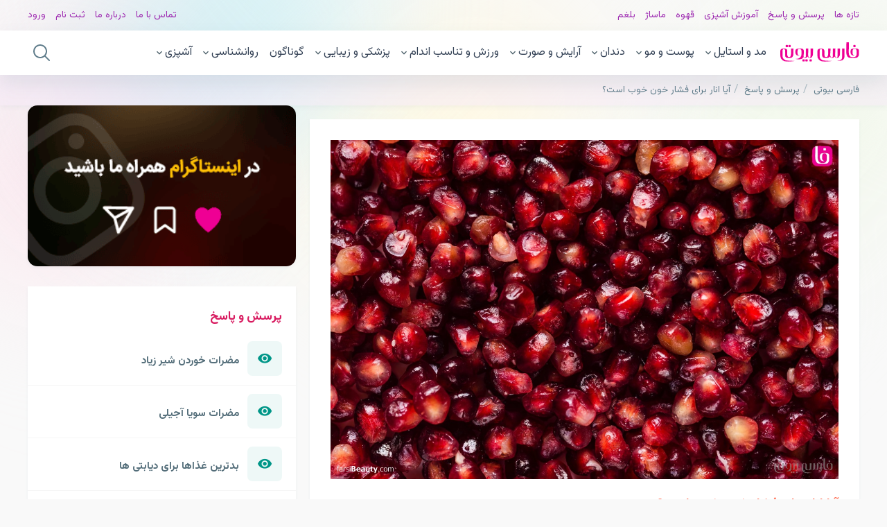

--- FILE ---
content_type: text/html; charset=utf-8
request_url: https://farsibeauty.com/question/9799
body_size: 17575
content:
<!DOCTYPE html><html lang=fa dir=rtl><head><meta charset=utf-8><title>آیا انار برای فشار خون خوب است؟</title><meta name=viewport content="width=device-width"><meta name=google-site-verification content=YWrRKkwCFF0TGlIPhtEPpqqzqJyouU0OUUiQlvGgSR4><link href=https://cdnjs.cloudflare.com/ajax/libs/material-design-iconic-font/2.2.0/css/material-design-iconic-font.min.css rel=stylesheet asp-append-version=true><script>(function(w,d,s,l,i){w[l]=w[l]||[];w[l].push({'gtm.start':new Date().getTime(),event:'gtm.js'});var f=d.getElementsByTagName(s)[0],j=d.createElement(s),dl=l!='dataLayer'?'&l='+l:'';j.async=true;j.src='https://www.googletagmanager.com/gtm.js?id='+i+dl;f.parentNode.insertBefore(j,f);})(window,document,'script','dataLayer','GTM-NGRGXF7');</script><script>(function(){var now=new Date();var version=now.getFullYear().toString()+"0"+now.getMonth()+"0"+now.getDate()+"0"+now.getHours();var head=document.getElementsByTagName("head")[0];var link=document.createElement("link");link.rel="stylesheet";link.href="https://app.najva.com/static/css/local-messaging.css"+"?v="+version;head.appendChild(link);var script=document.createElement("script");script.type="text/javascript";script.async=true;script.src="https://app.najva.com/static/js/scripts/farsibeauty-website-35151-c6bf21a1-d202-41ae-9aca-2d9659f5ff16.js"+"?v="+version;head.appendChild(script);})();(function(){var now=new Date();var head=document.getElementsByTagName('head')[0];var script=document.createElement('script');script.async=true;var script_address='https://cdn.yektanet.com/js/farsibeauty.com/native-farsibeauty.com-23076.js';script.src=script_address+'?v='+now.getFullYear().toString()+'0'+now.getMonth()+'0'+now.getDate()+'0'+now.getHours();head.appendChild(script);})();</script><link rel=canonical href=https://farsibeauty.com/question/1242><meta name=googlebot content=index,follow><meta name=robots content=noodp,noydir><meta name=description content="انار برای مبتلایان به فشار خون بالا بسیار مفیده و با پتاسیم و سدیم در خودش باعث پایین آمدن فشار خون میشه. انار طبع سرد و خشک داره و انار شیرین حدوداً طبعی معتدل داره. میوه انار برای کمک به قلب .."><meta name=keywords content="انار,فشارخون,آب انار,فشار,فشار خون"><meta property=og:site_name content="فارسی بیوتی"><meta property=og:title content="آیا انار برای فشار خون خوب است؟"><meta property=og:url content=https://farsibeauty.com/question/1242><meta property=og:image content=https://server01.farsibeauty.com/public/articles/content/2022/8/md/e501c723-c52e-49b4-a943-aeef0121517d-دانه-انار.jpg><meta property=og:image:url content=https://server01.farsibeauty.com/public/articles/content/2022/8/md/e501c723-c52e-49b4-a943-aeef0121517d-دانه-انار.jpg><meta property=og:image:width content=1200><meta property=og:image:height content=1200><meta property=og:image:type content=image/jpg><meta property=og:description content="انار برای مبتلایان به فشار خون بالا بسیار مفیده و با پتاسیم و سدیم در خودش باعث پایین آمدن فشار خون میشه. انار طبع سرد و خشک داره و انار شیرین حدوداً طبعی معتدل داره. میوه انار برای کمک به قلب .."><meta property=og:price:currency content=IRR><meta property=og:locale content=ir_FA><meta name=twitter:title content="آیا انار برای فشار خون خوب است؟"><meta name=twitter:description content="انار برای مبتلایان به فشار خون بالا بسیار مفیده و با پتاسیم و سدیم در خودش باعث پایین آمدن فشار خون میشه. انار طبع سرد و خشک داره و انار شیرین حدوداً طبعی معتدل داره. میوه انار برای کمک به قلب .."><meta name=twitter:image content=https://server01.farsibeauty.com/public/articles/content/2022/8/md/e501c723-c52e-49b4-a943-aeef0121517d-دانه-انار.jpg><meta name=twitter:card content=summary_large_image><meta name=twitter:site content=https://farsibeauty.com><link rel=preconnect href=https://fonts.googleapis.com><link rel=preconnect href=https://fonts.gstatic.com crossorigin><link href="https://fonts.googleapis.com/css2?family=Vazirmatn:wght@300;400;700;900&amp;display=swap" rel=stylesheet><link href="/styles/styles.css?v=6ExwgceW100O6A50aro3Qqh2SaKtwHaAJa5Yi4lX2i4" rel=stylesheet><body><div class=colors><div class=bg-red></div><div class=bg-green></div><div class=bg-yellow></div><div class=bg-blue></div></div><header class=header-layout><div class=top-tags><div class=top-tags-main><ul class=ttm-rt><li><a href=/blog>تازه ها</a><li><a href=/questions>پرسش و پاسخ</a><li><a href=/category/cooking>آموزش آشپزی</a><li><a href=/tag/coffee>قهوه</a><li><a href=/category/massage>ماساژ</a><li><a href=/article/phlegm>بلغم</a></ul><ul class=ttm-lt><li><a href=/contact-us>تماس با ما</a><li><a href=/about-us>درباره ما</a><li><a href=/register>ثبت نام</a><li><a href=/login>ورود</a></ul></div></div></header><nav class=nav-layout><div class=nav-layout-center><button class=btn-mobile-menu> <svg xmlns=http://www.w3.org/2000/svg viewBox="0 0 50 50"><path d="M 0 7.5 L 0 12.5 L 50 12.5 L 50 7.5 Z M 0 22.5 L 0 27.5 L 50 27.5 L 50 22.5 Z M 0 37.5 L 0 42.5 L 50 42.5 L 50 37.5 Z" /></svg> </button> <a href="/"> <img class=nlc-logo loading=lazy width=114 height=28 src="[data-uri]" alt="فارسی بیوتی"> </a><ul class=nlc-ul><li><a href=/category/fashion-and-style>مد و استایل</a> <i class="zmdi zmdi-chevron-down"></i><ul class=nlc-sub-ul><li><a href=/category/photography-figure>ژست عکاسی</a><li><a href=/category/trend>ترند</a><li><a href=/category/bags-and-shoes>کیف و کفش</a><li><a href=/category/selected-season>منتخب فصل</a></ul><li><a href=/category/skin-and-hair>پوست و مو</a> <i class="zmdi zmdi-chevron-down"></i><ul class=nlc-sub-ul><li><a href=/category/hair-care>مراقبت از مو</a><li><a href=/category/skin-care>مراقبت های پوستی</a><li><a href=/category/hair-chignon>شینیون مو</a><li><a href=/category/face-mask>ماسک صورت</a></ul><li><a href=/category/tooth>دندان</a> <i class="zmdi zmdi-chevron-down"></i><ul class=nlc-sub-ul><li><a href=/category/dental-orthodontics>ارتودنسی دندان</a><li><a href=/category/tooth-bleaching>بلیچینگ دندان</a><li><a href=/category/dental-laminate>لمینت دندان</a><li><a href=/category/dental-implants>ایمپلنت دندان</a><li><a href=/category/dental-care>مراقبت دندان</a><li><a href=/category/dental-composite>کامپوزیت دندان</a></ul><li><a href=/category/makeup-and-face>آرایش و صورت</a> <i class="zmdi zmdi-chevron-down"></i><ul class=nlc-sub-ul><li><a href=/category/jaw-angle>زاویه فک</a><li><a href=/category/gel-injection>تزریق ژل</a><li><a href=/category/eyelash-extensions>اکستنشن مژه</a><li><a href=/category/botox>بوتاکس</a><li><a href=/category/face-makeup>گریم صورت</a><li><a href=/category/makeup>میکاپ</a><li><a href=/category/eyebrow-lift>لیفت ابرو</a></ul><li><a href=/category/exercise-and-fitness>ورزش و تناسب اندام</a> <i class="zmdi zmdi-chevron-down"></i><ul class=nlc-sub-ul><li><a href=/category/slimming>لاغری</a><li><a href=/category/bodybuilding>بدنسازی</a><li><a href=/category/diet>رژیم غذایی</a><li><a href=/category/massage>ماساژ</a><li><a href=/category/yoga>یوگا</a></ul><li><a href=/category/medicine-and-beauty>پزشکی و زیبایی</a> <i class="zmdi zmdi-chevron-down"></i><ul class=nlc-sub-ul><li><a href=/category/manicure>مانیکور</a><li><a href=/category/pedicure>پدیکور</a><li><a href=/category/nail-design>طراحی ناخن</a></ul><li><a href=/category/diverse>گوناگون</a><li><a href=/category/psychology>روانشناسی</a> <i class="zmdi zmdi-chevron-down"></i><ul class=nlc-sub-ul><li><a href=/category/child-and-adolescent-psychology>روانشناسی کودک و نوجوان</a><li><a href=/category/family-psychology>روانشناسی خانواده</a><li><a href=/category/couples-psychology>روانشناسی زوجین</a><li><a href=/category/psychology-of-sexology>روانشناسی سکسولوژی</a><li><a href=/category/psychology-of-addiction>روانشناسی اعتیاد</a></ul><li><a href=/category/cooking>آشپزی</a> <i class="zmdi zmdi-chevron-down"></i><ul class=nlc-sub-ul><li><a href=/category/cakes-and-sweets>کیک و شیرینی</a><li><a href=/category/beverages>نوشیدنی ها</a><li><a href=/category/salad>سالاد ها</a><li><a href=/category/pickle-jam-sauce>چاشنی، مربا و ترشی</a><li><a href=/category/food-properties>خواص مواد غذایی</a></ul></ul><div class=box-search><div class=srch-dark-bg></div><form action=/search method=get><input type=text class=input-search id=txt-search name=q placeholder="به دنبال چه هستید؟"><div class=btn-close-srch><svg xmlns=http://www.w3.org/2000/svg viewBox="0 0 50 50" width=50px height=50px><path d="M 7.71875 6.28125 L 6.28125 7.71875 L 23.5625 25 L 6.28125 42.28125 L 7.71875 43.71875 L 25 26.4375 L 42.28125 43.71875 L 43.71875 42.28125 L 26.4375 25 L 43.71875 7.71875 L 42.28125 6.28125 L 25 23.5625 Z" /></svg></div></form><div class=box-search-res></div></div><div class=btn-nav-search><svg class=svg-search xmlns=http://www.w3.org/2000/svg viewBox="0 0 30 30" width=30px height=30px><path d="M 13 3 C 7.4889971 3 3 7.4889971 3 13 C 3 18.511003 7.4889971 23 13 23 C 15.396508 23 17.597385 22.148986 19.322266 20.736328 L 25.292969 26.707031 A 1.0001 1.0001 0 1 0 26.707031 25.292969 L 20.736328 19.322266 C 22.148986 17.597385 23 15.396508 23 13 C 23 7.4889971 18.511003 3 13 3 z M 13 5 C 17.430123 5 21 8.5698774 21 13 C 21 17.430123 17.430123 21 13 21 C 8.5698774 21 5 17.430123 5 13 C 5 8.5698774 8.5698774 5 13 5 z" /></svg> <svg class=svg-close xmlns=http://www.w3.org/2000/svg viewBox="0 0 50 50" width=50px height=50px><path d="M 7.71875 6.28125 L 6.28125 7.71875 L 23.5625 25 L 6.28125 42.28125 L 7.71875 43.71875 L 25 26.4375 L 42.28125 43.71875 L 43.71875 42.28125 L 26.4375 25 L 43.71875 7.71875 L 42.28125 6.28125 L 25 23.5625 Z" /></svg></div></div></nav><div class=split-view-bg></div><div class=split-view><div class=split-view-header><button class=btn-close-mobile-menu> <img loading=lazy width=30 height=30 src="[data-uri]" alt="close menu"> </button> <img loading=lazy width=130 height=33 class=img-logo-sv src="[data-uri]" alt="farsi beauty"></div><ul class=sv-ul><li><a href="/">صفحه اصلی</a><li><a href=/blog>تازه ها</a><li><a href=/category/fashion-and-style>مد و استایل</a> <button class=btn-expand-li> <i class="zmdi zmdi-chevron-down"></i> </button><ul class=sv-sub-ul><li><a href=/category/photography-figure>ژست عکاسی</a><li><a href=/category/trend>ترند</a><li><a href=/category/bags-and-shoes>کیف و کفش</a><li><a href=/category/selected-season>منتخب فصل</a></ul><li><a href=/category/skin-and-hair>پوست و مو</a> <button class=btn-expand-li> <i class="zmdi zmdi-chevron-down"></i> </button><ul class=sv-sub-ul><li><a href=/category/hair-care>مراقبت از مو</a><li><a href=/category/skin-care>مراقبت های پوستی</a><li><a href=/category/hair-chignon>شینیون مو</a><li><a href=/category/face-mask>ماسک صورت</a></ul><li><a href=/category/tooth>دندان</a> <button class=btn-expand-li> <i class="zmdi zmdi-chevron-down"></i> </button><ul class=sv-sub-ul><li><a href=/category/dental-orthodontics>ارتودنسی دندان</a><li><a href=/category/tooth-bleaching>بلیچینگ دندان</a><li><a href=/category/dental-laminate>لمینت دندان</a><li><a href=/category/dental-implants>ایمپلنت دندان</a><li><a href=/category/dental-care>مراقبت دندان</a><li><a href=/category/dental-composite>کامپوزیت دندان</a></ul><li><a href=/category/makeup-and-face>آرایش و صورت</a> <button class=btn-expand-li> <i class="zmdi zmdi-chevron-down"></i> </button><ul class=sv-sub-ul><li><a href=/category/jaw-angle>زاویه فک</a><li><a href=/category/gel-injection>تزریق ژل</a><li><a href=/category/eyelash-extensions>اکستنشن مژه</a><li><a href=/category/botox>بوتاکس</a><li><a href=/category/face-makeup>گریم صورت</a><li><a href=/category/makeup>میکاپ</a><li><a href=/category/eyebrow-lift>لیفت ابرو</a></ul><li><a href=/category/exercise-and-fitness>ورزش و تناسب اندام</a> <button class=btn-expand-li> <i class="zmdi zmdi-chevron-down"></i> </button><ul class=sv-sub-ul><li><a href=/category/slimming>لاغری</a><li><a href=/category/bodybuilding>بدنسازی</a><li><a href=/category/diet>رژیم غذایی</a><li><a href=/category/massage>ماساژ</a><li><a href=/category/yoga>یوگا</a></ul><li><a href=/category/medicine-and-beauty>پزشکی و زیبایی</a> <button class=btn-expand-li> <i class="zmdi zmdi-chevron-down"></i> </button><ul class=sv-sub-ul><li><a href=/category/manicure>مانیکور</a><li><a href=/category/pedicure>پدیکور</a><li><a href=/category/nail-design>طراحی ناخن</a></ul><li><a href=/category/diverse>گوناگون</a><li><a href=/category/psychology>روانشناسی</a> <button class=btn-expand-li> <i class="zmdi zmdi-chevron-down"></i> </button><ul class=sv-sub-ul><li><a href=/category/child-and-adolescent-psychology>روانشناسی کودک و نوجوان</a><li><a href=/category/family-psychology>روانشناسی خانواده</a><li><a href=/category/couples-psychology>روانشناسی زوجین</a><li><a href=/category/psychology-of-sexology>روانشناسی سکسولوژی</a><li><a href=/category/psychology-of-addiction>روانشناسی اعتیاد</a></ul><li><a href=/category/cooking>آشپزی</a> <button class=btn-expand-li> <i class="zmdi zmdi-chevron-down"></i> </button><ul class=sv-sub-ul><li><a href=/category/cakes-and-sweets>کیک و شیرینی</a><li><a href=/category/beverages>نوشیدنی ها</a><li><a href=/category/salad>سالاد ها</a><li><a href=/category/pickle-jam-sauce>چاشنی، مربا و ترشی</a><li><a href=/category/food-properties>خواص مواد غذایی</a></ul><li><a href=/contact-us>تماس با ما</a><li><a href=/about-us>درباره ما</a></ul></div><div class=breadcrumb-layout><ul itemscope itemtype=http://schema.org/BreadcrumbList><li itemprop=itemListElement itemscope itemtype=http://schema.org/ListItem><a itemprop=item href="/"> <span itemprop=name>فارسی بیوتی</span><meta itemprop=position content=1></a><li itemprop=itemListElement itemscope itemtype=http://schema.org/ListItem><a itemprop=item href=/questions> <span itemprop=name>پرسش و پاسخ</span><meta itemprop=position content=2></a><li itemprop=itemListElement itemscope itemtype=http://schema.org/ListItem><a itemprop=item href=/question/1242> <span itemprop=name>آیا انار برای فشار خون خوب است؟</span><meta itemprop=position content=3></a></ul></div><div class=qa-body><div class=qab-rt><div class=question-section><img width=733 height=488 loading=lazy src=https://server01.farsibeauty.com/public/articles/content/2022/8/md/e501c723-c52e-49b4-a943-aeef0121517d-دانه-انار.jpg srcset="https://server01.farsibeauty.com/public/articles/content/2022/8/sm/e501c723-c52e-49b4-a943-aeef0121517d-دانه-انار.jpg 480w, https://server01.farsibeauty.com/public/articles/content/2022/8/md/e501c723-c52e-49b4-a943-aeef0121517d-دانه-انار.jpg 1200w" sizes="(max-width: 480px) 480px, 1200px" class=question-section-image alt="دانه انار"><h1>آیا انار برای فشار خون خوب است؟</h1><div class=qsl-profile><div class=qslp-rt><img width=42 height=42 loading=lazy class=qsr-avatar src="[data-uri]" alt="فاطمه مقدم"><div><span class=qslprt-fullname>فاطمه مقدم</span> <span>دوشنبه 26 دی 1401</span></div></div><div class=qslp-lt><a href="https://www.linkedin.com/shareArticle?url=https://farsibeauty.com/question/1242&amp;title=آیا-انار-برای-فشار-خون-خوب-است؟" title="اشتراک گزاری در لینکدین"><i class="zmdi zmdi-linkedin"></i></a> <a href="https://www.facebook.com/sharer.php?u=https://farsibeauty.com/question/1242" title="اشتراک گزاری در فیسبوک"><i class="zmdi zmdi-facebook-box"></i></a> <a href="https://twitter.com/share?url=https://farsibeauty.com/question/1242&amp;text=آیا-انار-برای-فشار-خون-خوب-است؟" title="اشتراک گزاری در توییتر"><i class="zmdi zmdi-twitter"></i></a></div></div><p>سلام میشه درباره تاثیر انار روی فشار خون توضیح بدین؟</div><div class="answer-section content-area"><span class=answer-section-badge>پاسخ</span><div class=video-body><iframe width=560 height=315 src="https://www.youtube.com/embed/j48QtUrGgXk?si=pzXMvfnk3j9DCHQs" title="YouTube video player" frameborder=0 allow="accelerometer; autoplay; clipboard-write; encrypted-media; gyroscope; picture-in-picture; web-share" allowfullscreen></iframe></div><div class=box-follow><div class=bf-header>برای ویدئوهای بیشتر و جدیدتر، در کانال های زیر مارو فالو کنید</div><div class=bf-footer><a href=https://www.youtube.com/@farsibeauty><div class=item-bf-footer><svg height=800px width=800px version=1.1 xmlns=http://www.w3.org/2000/svg xmlns:xlink=http://www.w3.org/1999/xlink viewBox="0 0 461.001 461.001" xml:space=preserve><g><path fill=#F61C0D d="M365.257,67.393H95.744C42.866,67.393,0,110.259,0,163.137v134.728c0,52.878,42.866,95.744,95.744,95.744h269.513c52.878,0,95.744-42.866,95.744-95.744V163.137C461.001,110.259,418.135,67.393,365.257,67.393z M300.506,237.056l-126.06,60.123c-3.359,1.602-7.239-0.847-7.239-4.568V168.607c0-3.774,3.982-6.22,7.348-4.514l126.06,63.881C304.363,229.873,304.298,235.248,300.506,237.056z"></path></g></svg> <span>یوتیوب</span></div></a> <a href=https://www.aparat.com/farsibeauty><div class=item-bf-footer><svg xmlns=http://www.w3.org/2000/svg x=0px y=0px viewBox="0 0 48 48"><circle cx=24 cy=24 r=17 fill=#e8457c></circle><circle cx=19.886 cy=16.579 r=4.5 fill=#fff></circle><path d="M19.884,12.077c0.411,0,0.828,0.057,1.242,0.175c2.389,0.685,3.77,3.177,3.085,5.566 c-0.566,1.974-2.367,3.261-4.324,3.261c-0.411,0-0.828-0.057-1.242-0.175c-2.389-0.685-3.77-3.177-3.085-5.566 C16.127,13.364,17.928,12.078,19.884,12.077 M19.884,11.577L19.884,11.577c-2.217,0-4.193,1.49-4.804,3.623 c-0.76,2.65,0.778,5.425,3.428,6.184c0.451,0.129,0.915,0.195,1.38,0.195c2.217,0,4.193-1.49,4.804-3.623 c0.76-2.65-0.778-5.425-3.428-6.184C20.814,11.643,20.349,11.577,19.884,11.577L19.884,11.577z" opacity=.07></path><path d="M19.884,12.077c0.411,0,0.828,0.057,1.242,0.175c2.389,0.685,3.77,3.177,3.085,5.566 c-0.566,1.974-2.367,3.261-4.324,3.261c-0.411,0-0.828-0.057-1.242-0.175c-2.389-0.685-3.77-3.177-3.085-5.566 C16.127,13.364,17.928,12.078,19.884,12.077 M19.884,11.077L19.884,11.077c-2.439,0-4.612,1.639-5.285,3.985 c-0.836,2.915,0.856,5.967,3.771,6.803c0.496,0.142,1.006,0.214,1.518,0.214c2.439,0,4.612-1.639,5.285-3.985 c0.836-2.915-0.856-5.967-3.771-6.803C20.907,11.15,20.396,11.077,19.884,11.077L19.884,11.077z" opacity=.05></path><circle cx=24 cy=24 r=2 fill=#fff></circle><path d="M23.999,21.999c0.183,0,0.368,0.025,0.553,0.078c1.062,0.305,1.676,1.412,1.371,2.474 c-0.252,0.878-1.052,1.449-1.921,1.449c-0.183,0-0.368-0.025-0.553-0.078c-1.062-0.305-1.676-1.412-1.371-2.474 C22.329,22.571,23.129,21.999,23.999,21.999 M23.999,21.499L23.999,21.499c-1.108,0-2.096,0.745-2.402,1.812 c-0.38,1.325,0.389,2.712,1.714,3.092c0.225,0.065,0.458,0.097,0.69,0.097c1.108,0,2.096-0.745,2.402-1.811 c0.38-1.325-0.389-2.712-1.714-3.092C24.464,21.532,24.231,21.499,23.999,21.499L23.999,21.499z" opacity=.07></path><path d="M23.999,21.999c0.183,0,0.368,0.025,0.553,0.078c1.062,0.305,1.676,1.412,1.371,2.474 c-0.252,0.878-1.052,1.449-1.921,1.449c-0.183,0-0.368-0.025-0.553-0.078c-1.062-0.305-1.676-1.412-1.371-2.474 C22.329,22.571,23.129,21.999,23.999,21.999 M23.999,20.999L23.999,20.999c-1.33,0-2.515,0.894-2.882,2.174 c-0.456,1.59,0.467,3.255,2.057,3.711c0.27,0.078,0.549,0.117,0.828,0.117c1.33,0,2.515-0.894,2.882-2.174 c0.456-1.59-0.467-3.255-2.057-3.711C24.557,21.039,24.278,20.999,23.999,20.999L23.999,20.999z" opacity=.05></path><circle cx=31.421 cy=19.886 r=4.5 fill=#fff></circle><path d="M31.419,15.385c0.411,0,0.828,0.057,1.242,0.175c2.389,0.685,3.77,3.177,3.085,5.566 c-0.566,1.974-2.367,3.261-4.324,3.261c-0.411,0-0.828-0.057-1.242-0.175c-2.389-0.685-3.77-3.177-3.085-5.566 C27.662,16.671,29.463,15.385,31.419,15.385 M31.419,14.885L31.419,14.885c-2.217,0-4.193,1.49-4.804,3.623 c-0.76,2.65,0.778,5.425,3.428,6.184c0.451,0.129,0.915,0.195,1.38,0.195c2.217,0,4.193-1.49,4.804-3.623 c0.76-2.65-0.778-5.425-3.428-6.184C32.349,14.951,31.884,14.885,31.419,14.885L31.419,14.885z" opacity=.07></path><path d="M31.419,15.385c0.411,0,0.828,0.057,1.242,0.175c2.389,0.685,3.77,3.177,3.085,5.566 c-0.566,1.974-2.367,3.261-4.324,3.261c-0.411,0-0.828-0.057-1.242-0.175c-2.389-0.685-3.77-3.177-3.085-5.566 C27.662,16.671,29.463,15.385,31.419,15.385 M31.419,14.385L31.419,14.385c-2.439,0-4.612,1.639-5.285,3.985 c-0.836,2.915,0.856,5.967,3.771,6.803c0.496,0.142,1.006,0.214,1.518,0.214c2.439,0,4.612-1.639,5.285-3.985 c0.836-2.915-0.856-5.967-3.771-6.803C32.442,14.457,31.931,14.385,31.419,14.385L31.419,14.385z" opacity=.05></path><circle cx=16.579 cy=28.114 r=4.5 fill=#fff></circle><path d="M16.577,23.613c0.411,0,0.828,0.057,1.242,0.175c2.389,0.685,3.77,3.177,3.085,5.566 c-0.566,1.974-2.367,3.261-4.324,3.261c-0.411,0-0.828-0.057-1.242-0.175c-2.389-0.685-3.77-3.177-3.085-5.566 C12.819,24.899,14.62,23.613,16.577,23.613 M16.577,23.113L16.577,23.113c-2.217,0-4.193,1.49-4.804,3.623 c-0.76,2.65,0.778,5.425,3.428,6.184c0.451,0.129,0.915,0.195,1.38,0.195c2.217,0,4.193-1.49,4.804-3.623 c0.76-2.65-0.778-5.425-3.428-6.184C17.506,23.178,17.042,23.113,16.577,23.113L16.577,23.113z" opacity=.07></path><path d="M16.577,23.613c0.411,0,0.828,0.057,1.242,0.175c2.389,0.685,3.77,3.177,3.085,5.566 c-0.566,1.974-2.367,3.261-4.324,3.261c-0.411,0-0.828-0.057-1.242-0.175c-2.389-0.685-3.77-3.177-3.085-5.566 C12.819,24.899,14.62,23.613,16.577,23.613 M16.577,22.613L16.577,22.613c-2.439,0-4.612,1.639-5.285,3.985 c-0.836,2.915,0.856,5.967,3.771,6.803c0.496,0.142,1.006,0.214,1.518,0.214c2.439,0,4.612-1.639,5.285-3.985 c0.836-2.915-0.856-5.967-3.771-6.803C17.599,22.685,17.088,22.613,16.577,22.613L16.577,22.613z" opacity=.05></path><circle cx=28.114 cy=31.421 r=4.5 fill=#fff></circle><path d="M28.112,26.92c0.411,0,0.828,0.057,1.242,0.175c2.389,0.685,3.77,3.177,3.085,5.566 c-0.566,1.974-2.367,3.261-4.324,3.261c-0.411,0-0.828-0.057-1.242-0.175c-2.389-0.685-3.77-3.177-3.085-5.566 C24.354,28.207,26.155,26.92,28.112,26.92 M28.112,26.42L28.112,26.42c-2.217,0-4.193,1.49-4.804,3.623 c-0.76,2.65,0.778,5.425,3.428,6.184c0.451,0.129,0.915,0.195,1.38,0.195c2.217,0,4.193-1.49,4.804-3.623 c0.76-2.65-0.778-5.425-3.428-6.184C29.041,26.486,28.577,26.42,28.112,26.42L28.112,26.42z" opacity=.07></path><path d="M28.112,26.92c0.411,0,0.828,0.057,1.242,0.175c2.389,0.685,3.77,3.177,3.085,5.566 c-0.566,1.974-2.367,3.261-4.324,3.261c-0.411,0-0.828-0.057-1.242-0.175c-2.389-0.685-3.77-3.177-3.085-5.566 C24.354,28.207,26.155,26.92,28.112,26.92 M28.112,25.92L28.112,25.92c-2.439,0-4.612,1.639-5.285,3.985 c-0.836,2.915,0.856,5.967,3.771,6.803c0.496,0.142,1.006,0.214,1.518,0.214c2.439,0,4.612-1.639,5.285-3.985 c0.836-2.915-0.856-5.967-3.771-6.803C29.134,25.992,28.623,25.92,28.112,25.92L28.112,25.92z" opacity=.05></path><linearGradient id=c_BGtWOzzOuYe1JMnHsJfa_1cUH6brlrtdN_gr1 x1=3.789 x2=17.697 y1=33.231 y2=42.038 gradientTransform="rotate(13.002 23.995 24.994)" gradientUnits=userSpaceOnUse><stop offset=0 stop-color=#4c4c4c></stop><stop offset=1 stop-color=#343434></stop></linearGradient><path fill=url(#c_BGtWOzzOuYe1JMnHsJfa_1cUH6brlrtdN_gr1) d="M14.036,40.173l-4.804-1.109c-3.771-0.871-6.116-4.624-5.246-8.395l1.109-4.804 C5.666,31.754,8.993,37.079,14.036,40.173z"> </path><linearGradient id=c_BGtWOzzOuYe1JMnHsJfb_1cUH6brlrtdN_gr2 x1=7.03 x2=13.302 y1=9.008 y2=12.979 gradientTransform="rotate(13.002 23.995 24.994)" gradientUnits=userSpaceOnUse><stop offset=0 stop-color=#4c4c4c></stop><stop offset=1 stop-color=#343434></stop></linearGradient><path fill=url(#c_BGtWOzzOuYe1JMnHsJfb_1cUH6brlrtdN_gr2) d="M17.331,3.987l4.804,1.109c-5.889,0.57-11.214,3.897-14.308,8.941l1.109-4.804 C9.806,5.462,13.56,3.116,17.331,3.987z"> </path><linearGradient id=c_BGtWOzzOuYe1JMnHsJfc_1cUH6brlrtdN_gr3 x1=29.853 x2=43.761 y1=6.013 y2=14.82 gradientTransform="rotate(13.002 23.995 24.994)" gradientUnits=userSpaceOnUse><stop offset=0 stop-color=#4c4c4c></stop><stop offset=1 stop-color=#343434></stop></linearGradient><path fill=url(#c_BGtWOzzOuYe1JMnHsJfc_1cUH6brlrtdN_gr3) d="M44.013,17.331l-1.109,4.804c-0.57-5.889-3.897-11.214-8.941-14.308l4.804,1.109 C42.538,9.806,44.884,13.56,44.013,17.331z"> </path><linearGradient id=c_BGtWOzzOuYe1JMnHsJfd_1cUH6brlrtdN_gr4 x1=34.248 x2=40.52 y1=35.072 y2=39.043 gradientTransform="rotate(13.002 23.995 24.994)" gradientUnits=userSpaceOnUse><stop offset=0 stop-color=#4c4c4c></stop><stop offset=1 stop-color=#343434></stop></linearGradient><path fill=url(#c_BGtWOzzOuYe1JMnHsJfd_1cUH6brlrtdN_gr4) d="M40.173,33.964l-1.109,4.804c-0.871,3.771-4.624,6.116-8.395,5.246l-4.804-1.109 C31.754,42.334,37.079,39.007,40.173,33.964z"> </path></svg> <span>آپارات</span></div></a> <a href=https://instagram.com/farsibeautycom><div class=item-bf-footer><svg xmlns=http://www.w3.org/2000/svg viewBox="0 0 48 48" width=144px height=144px><radialGradient id=yOrnnhliCrdS2gy~4tD8ma cx=19.38 cy=42.035 r=44.899 gradientUnits=userSpaceOnUse><stop offset=0 stop-color=#fd5></stop><stop offset=.328 stop-color=#ff543f></stop><stop offset=.348 stop-color=#fc5245></stop><stop offset=.504 stop-color=#e64771></stop><stop offset=.643 stop-color=#d53e91></stop><stop offset=.761 stop-color=#cc39a4></stop><stop offset=.841 stop-color=#c837ab></stop></radialGradient><path fill=url(#yOrnnhliCrdS2gy~4tD8ma) d=M34.017,41.99l-20,0.019c-4.4,0.004-8.003-3.592-8.008-7.992l-0.019-20c-0.004-4.4,3.592-8.003,7.992-8.008l20-0.019c4.4-0.004,8.003,3.592,8.008,7.992l0.019,20C42.014,38.383,38.417,41.986,34.017,41.99z></path><radialGradient id=yOrnnhliCrdS2gy~4tD8mb cx=11.786 cy=5.54 r=29.813 gradientTransform="matrix(1 0 0 .6663 0 1.849)" gradientUnits=userSpaceOnUse><stop offset=0 stop-color=#4168c9></stop><stop offset=.999 stop-color=#4168c9 stop-opacity=0></stop></radialGradient><path fill=url(#yOrnnhliCrdS2gy~4tD8mb) d=M34.017,41.99l-20,0.019c-4.4,0.004-8.003-3.592-8.008-7.992l-0.019-20c-0.004-4.4,3.592-8.003,7.992-8.008l20-0.019c4.4-0.004,8.003,3.592,8.008,7.992l0.019,20C42.014,38.383,38.417,41.986,34.017,41.99z></path><path fill=#fff d="M24,31c-3.859,0-7-3.14-7-7s3.141-7,7-7s7,3.14,7,7S27.859,31,24,31z M24,19c-2.757,0-5,2.243-5,5s2.243,5,5,5s5-2.243,5-5S26.757,19,24,19z"></path><circle cx=31.5 cy=16.5 r=1.5 fill=#fff></circle><path fill=#fff d="M30,37H18c-3.859,0-7-3.14-7-7V18c0-3.86,3.141-7,7-7h12c3.859,0,7,3.14,7,7v12C37,33.86,33.859,37,30,37z M18,13c-2.757,0-5,2.243-5,5v12c0,2.757,2.243,5,5,5h12c2.757,0,5-2.243,5-5V18c0-2.757-2.243-5-5-5H18z"></path></svg> <span>اینستاگرام</span></div></a></div></div><p>درود به شما مخاطب گرامی و همراه سایت، تحقیقات ما نشون میده انار برای مبتلایان به <a href=/article/blood-pressure>فشار خون بالا</a> بسیار مفیده و با پتاسیم و سدیم در خودش باعث پایین آمدن فشار خون میشه. انار طبع سرد و خشک داره و انار شیرین حدوداً طبعی معتدل داره. میوه انار برای کمک به قلب و عروق و جلوگیری از سکته، آلزایمر، <a href=/article/premature-aging-of-the-skin>پیری زودرس</a>، پروستات و تصلب شرایین مفیده. میتونه فشار خون و معتدل کنه و خون رو به خوبی تسویه کنه. انار اشتها آوره پس دقت کنین که حتما بعد غذا اون رو میل کنین.<p>&nbsp;</p><a href=/course/nail-implant><div class="course-article-bottom course-item" data-eventid=2873 data-date="5/1/2022 12:00:33 AM"><div class=img-con-cab><img width=260 height=260 loading=lazy src=https://server01.farsibeauty.com/public/articles/content/2023/5/sm/82dfd98b-76c9-4276-8072-b00d01331e7b-کاشت-ناخن.jpg alt="کاشت ناخن"></div><div class=col-cab><h2>آموزش جامع کاشت ناخن با ژل و پودر</h2><span></span><div class=star-container-course><i class="zmdi zmdi-star"></i> <i class="zmdi zmdi-star"></i> <i class="zmdi zmdi-star"></i> <i class="zmdi zmdi-star"></i> <i class="zmdi zmdi-star"></i></div></div><div class=col-cab><div class=cc-prices><span class=cc-prices-del>۵,۰۰۰,۰۰۰ تومان</span> <span class=cc-prices-price>۴,۰۰۰,۰۰۰ <span>تومان</span></span> <span class=cc-link>مشاهده و خرید <i class="zmdi zmdi-arrow-left"></i></span></div></div></div></a><div class=qsl-profile><div class=qslp-rt><img width=42 height=42 loading=lazy class=qsr-avatar src="[data-uri]" alt="پویش تشکری"><div><span class=qslprt-fullname>پویش تشکری</span> <span>یکشنبه 2 بهمن 1401</span></div></div><div class=qslp-lt></div></div></div><div class=question-yektanet><div id=pos-article-display-66226></div></div><div class=qa-blog-section><div class=content-latest-articles><div class=latest-card-item><img class=latest-card-item-img loading=lazy width=281 height=250 alt="دیابتی ها قبل از خواب چه بخورند؟" src=https://server01.farsibeauty.com/public/articles/content/2023/8/sm/998a6029-03f9-43f8-a906-b0660135f3f7-%D8%AF%DB%8C%D8%A7%D8%A8%D8%AA%DB%8C-%D9%87%D8%A7-%D9%82%D8%A8%D9%84-%D8%A7%D8%B2-%D8%AE%D9%88%D8%A7%D8%A8-%DA%86%D9%87-%D8%A8%D8%AE%D9%88%D8%B1%D9%86%D8%AF.jpg><div class=latest-card-info><h2><a href="https://youtu.be/r5dzGebJ6dk?si=1nDzsBT2fmIay9ug"> دیابتی ها قبل از خواب چه بخورند؟ </a></h2></div></div><div class=latest-card-item><img class=latest-card-item-img loading=lazy width=281 height=250 alt="کینه ای ترین ها متولد کدوم ماهن؟" src=https://server01.farsibeauty.com/public/articles/content/2023/1/sm/38667877-5854-4735-94c5-af900005aee9-%D8%A7%D9%81%D8%B1%D8%A7%D8%AF-%DA%A9%DB%8C%D9%86%D9%87-%D8%A7%DB%8C.jpg><div class=latest-card-info><h2><a href="https://youtu.be/33kuPpJQnR4?si=f_RlhHB3nrtCFBDs"> کینه ای ترین ها متولد کدوم ماهن؟ </a></h2></div></div><div class=latest-card-item><img class=latest-card-item-img loading=lazy width=281 height=250 alt="شغل های پردرآمد رو میشناسی؟" src=https://server01.farsibeauty.com/public/articles/content/2023/8/sm/cc179712-9103-4e37-8146-b06f00ab8367-%D8%B4%D8%BA%D9%84-%D9%BE%D8%B1%D8%AF%D8%B1%D8%A2%D9%85%D8%AF.jpg><div class=latest-card-info><h2><a href="https://youtu.be/ZejY_uKUXh8?si=D7AnEHRPgDxNgUfL"> شغل های پردرآمد رو میشناسی؟ </a></h2></div></div><div class=latest-card-item><img class=latest-card-item-img loading=lazy width=281 height=250 alt="برای درمان سرماخوردگی چی بخوریم؟" src=https://server01.farsibeauty.com/public/articles/content/2023/9/sm/4efc79d9-92c8-4c0b-bd0a-b07f0129852e-%D8%B3%D8%B1%D9%85%D8%A7%D8%AE%D9%88%D8%B1%D8%AF%DA%AF%DB%8C.jpg><div class=latest-card-info><h2><a href="https://youtu.be/nkiPbv-lMvs?si=baxoAI6jp6AEtrzn"> برای درمان سرماخوردگی چی بخوریم؟ </a></h2></div></div><div class=latest-card-item><img class=latest-card-item-img loading=lazy width=281 height=250 alt="دیابتی ها میتونن خرما بخورن؟" src=https://server01.farsibeauty.com/public/articles/content/2022/12/sm/4175afe2-27f2-428d-8846-af78007cc8bb-%D8%AE%D8%B1%D9%85%D8%A7.jpg><div class=latest-card-info><h2><a href="https://youtu.be/P151rUG3VoI?si=RrBK_xOAAS-Hx3u0"> دیابتی ها میتونن خرما بخورن؟ </a></h2></div></div><div class=latest-card-item><img class=latest-card-item-img loading=lazy width=281 height=250 alt="برای جلوگیری از ریزش مو چی بخوریم؟" src=https://server01.farsibeauty.com/public/articles/content/2023/1/sm/9e1aabeb-3f05-4e0f-921c-af8701702c47-%D8%B1%DB%8C%D8%B2%D8%B4-%D9%85%D9%88.jpg><div class=latest-card-info><h2><a href="https://youtu.be/sXY0QWCZ6Ec?si=2JeT-JocPBuYJP4p"> برای جلوگیری از ریزش مو چی بخوریم؟ </a></h2></div></div><div class=latest-card-item><img class=latest-card-item-img loading=lazy width=281 height=250 alt="برای درمان کبد چرب چی بخوریم؟" src=https://server01.farsibeauty.com/public/articles/cover/2022/2/sm/bd8e624a-dde2-4cda-9715-ae45009c47d4-%DA%A9%D8%A8%D8%AF-%DA%86%D8%B1%D8%A8-.jpg><div class=latest-card-info><h2><a href="https://youtu.be/ziKEiuXWozo?si=W5GPvETNHJw552k8"> برای درمان کبد چرب چی بخوریم؟ </a></h2></div></div></div><div class=content-latest-articles><div class=latest-card-item><img class=latest-card-item-img loading=lazy width=281 height=250 alt="زگیل تناسلی" src=https://server01.farsibeauty.com/public/articles/content/2025/12/sm/e97ef21b-67d5-457f-b1e4-b3ac00e0f7e4-زگیل-تناسلی.jpg><div class=latest-card-info><h2><a href=/article/29739> آزمایش HPV یا زگیل تناسلی چیست و چرا اهمیت دارد؟ </a></h2></div></div><div class=latest-card-item><img class=latest-card-item-img loading=lazy width=281 height=250 alt="بهترین و ترندترین برندهای لوازم آرایشی" src=https://server01.farsibeauty.com/public/articles/content/2025/12/sm/9ff2924b-37e9-4f33-9ab6-b3a800b9726c-بهترین-و-ترندترین-برندهای-لوازم-آرایشی.jpg><div class=latest-card-info><h2><a href=/article/29730> با بهترین و ترندترین برندهای لوازم آرایشی و بهداشتی محبوب بین دختران .. </a></h2></div></div><div class=latest-card-item><img class=latest-card-item-img loading=lazy width=281 height=250 alt="پماد آداپالن" src=https://server01.farsibeauty.com/public/articles/content/2025/11/sm/d04f5913-fe82-4bed-9404-b3a100a9cbf9-پماد-آداپالن.jpg><div class=latest-card-info><h2><a href=/article/29727> پماد آداپالن برای چی خوبه؟ </a></h2></div></div><div class=latest-card-item><img class=latest-card-item-img loading=lazy width=281 height=250 alt="بیهوشی برای درمان دندانپزشکی کودکان " src=https://server01.farsibeauty.com/public/articles/content/2025/11/sm/494017bd-9d55-409d-b5e4-b397011434e0-بیهوشی-برای-درمان-دندانپزشکی-کودکان-.jpg><div class=latest-card-info><h2><a href=/article/29718> بیهوشی برای درمان دندانپزشکی کودکان چقدر ایمن است؟ </a></h2></div></div><div class=latest-card-item><img class=latest-card-item-img loading=lazy width=281 height=250 alt="ضد آفتاب " src=https://server01.farsibeauty.com/public/articles/content/2025/10/sm/3dfaffa1-5e8e-4369-8989-b37d00a6c735-ضد-آفتاب-.jpg><div class=latest-card-info><h2><a href=/article/29709> چه اس پی افی برای ضد آفتاب خوبه؟ </a></h2></div></div><div class=latest-card-item><img class=latest-card-item-img loading=lazy width=281 height=250 alt=آلومینیوم src=https://server01.farsibeauty.com/public/articles/content/2025/9/sm/8335d548-e6cb-47ff-bb8c-b36001261309-آلومینیوم.jpg><div class=latest-card-info><h2><a href=/article/29706> آینده مبهم آلومینیوم </a></h2></div></div></div></div></div><div class=qab-lt><a href="https://www.instagram.com/farsibeautycom/"> <img class=instagram-b width=300 height=180 loading=lazy src=https://server01.farsibeauty.com/public/instagram.png alt="farsibeauty instagram page"> </a><div class=side-question-co><div class=side-question-co-title>پرسش و پاسخ</div><div class=item-side-question><div><i class="zmdi zmdi-eye"></i></div><h2><a href=/question/9484>مضرات خوردن شیر زیاد</a></h2></div><div class=item-side-question><div><i class="zmdi zmdi-eye"></i></div><h2><a href=/question/2786>مضرات سویا آجیلی</a></h2></div><div class=item-side-question><div><i class="zmdi zmdi-eye"></i></div><h2><a href=/question/4245>بدترین غذاها برای دیابتی ها</a></h2></div><div class=item-side-question><div><i class="zmdi zmdi-eye"></i></div><h2><a href=/question/4224>دمنوش های مخصوص فصل پاییز و زمستان کدامند؟</a></h2></div><div class=item-side-question><div><i class="zmdi zmdi-eye"></i></div><h2><a href=/question/9438>بهترین دمنوش برای دفع قارچ بدن چیست؟</a></h2></div><div class=item-side-question><div><i class="zmdi zmdi-eye"></i></div><h2><a href=/question/8087>برای مشکلات تنفسی در فصول پاییز چه دمنوشی بخوریم؟</a></h2></div><div class=item-side-question><div><i class="zmdi zmdi-eye"></i></div><h2><a href=/question/8293>بهترین دمنوش پاییزه برای لاغری و افزایش سیستم ایمنی چیست؟</a></h2></div><div class=item-side-question><div><i class="zmdi zmdi-eye"></i></div><h2><a href=/question/4246>چگونه دمنوش پاییزه کدو حلوایی آماده کنیم؟</a></h2></div><div class=item-side-question><div><i class="zmdi zmdi-eye"></i></div><h2><a href=/question/5959>دمنوش پاییزی سیب برای چی خوبه؟</a></h2></div><div class=item-side-question><div><i class="zmdi zmdi-eye"></i></div><h2><a href=/question/1435>سرکه سیب برای سرماخوردگی مفید است؟</a></h2></div><div class=item-side-question><div><i class="zmdi zmdi-eye"></i></div><h2><a href=/question/9592>آیا مصرف عسل برای تورم روده مفید است؟</a></h2></div><div class=item-side-question><div><i class="zmdi zmdi-eye"></i></div><h2><a href=/question/2480>آیا مصرف سیاه دانه و عسل عوارض دارد؟</a></h2></div></div></div></div><div class=latest-trends><div class=item-trend><a href=/post/2022> <img class=it-cover src=https://server01.farsibeauty.com/public/articles/content/2023/1/sm/38667877-5854-4735-94c5-af900005aee9-افراد-کینه-ای.jpg alt=38667877-5854-4735-94c5-af900005aee9-افراد-کینه-ای.jpg> </a><h3><a href=/post/2022>کینه ای ترین ها متولد کدوم ماهن؟</a></h3></div><div class=item-trend><a href=/post/3864> <img class=it-cover src=https://server01.farsibeauty.com/public/articles/content/2023/1/sm/fea201e3-abdf-4829-ac3a-af8201668803-تکنیک-های-روانشناسی.jpg alt=fea201e3-abdf-4829-ac3a-af8201668803-تکنیک-های-روانشناسی.jpg> </a><h3><a href=/post/3864>تکنیک های روانشناسی که کمتر کسی میدونه</a></h3></div><div class=item-trend><a href=/post/7262> <img class=it-cover src=https://server01.farsibeauty.com/public/articles/content/2023/1/sm/2c26143d-7acd-43e7-a7fb-af82018932d5-قدرت-مغز.jpg alt=2c26143d-7acd-43e7-a7fb-af82018932d5-قدرت-مغز.jpg> </a><h3><a href=/post/7262>کارهایی که قدرت مغز شما را افزایش می دهد!</a></h3></div><div class=item-trend><a href=/post/6272> <img class=it-cover src=https://server01.farsibeauty.com/public/articles/content/2023/1/sm/7a3fd779-f190-42ba-8766-af8700f0e6d0-روز-زن---روز-مادر.jpg alt=7a3fd779-f190-42ba-8766-af8700f0e6d0-روز-زن---روز-مادر.jpg> </a><h3><a href=/post/6272>برای روز مادر، روز زن چی بخرم؟</a></h3></div></div><div class=birth-month><a href=/tag/farvardin><div dir=ltr class="month-icon mib-1"></div><h3>فروردین ماهی</h3></a> <a href=/tag/ordibehesht><div dir=ltr class="month-icon mib-2"></div><h3>اردیبهشت ماهی</h3></a> <a href=/tag/khordad><div dir=ltr class="month-icon mib-3"></div><h3>خرداد ماهی</h3></a> <a href=/tag/tir><div dir=ltr class="month-icon mib-4"></div><h3>تیر ماهی</h3></a> <a href=/tag/mordad><div dir=ltr class="month-icon mib-5"></div><h3>مرداد ماهی</h3></a> <a href=/tag/shahrivar><div dir=ltr class="month-icon mib-6"></div><h3>شهریور ماهی</h3></a> <a href=/tag/mehr><div dir=ltr class="month-icon mib-7"></div><h3>مهر ماهی</h3></a> <a href=/tag/aban><div dir=ltr class="month-icon mib-8"></div><h3>آبان ماهی</h3></a> <a href=/tag/azar><div dir=ltr class="month-icon mib-9"></div><h3>آذر ماهی</h3></a> <a href=/tag/dey><div dir=ltr class="month-icon mib-10"></div><h3>دی ماهی</h3></a> <a href=/tag/bahman><div dir=ltr class="month-icon mib-11"></div><h3>بهمن ماهی</h3></a> <a href=/tag/esfand><div dir=ltr class="month-icon mib-12"></div><h3>اسفند ماهی</h3></a></div><div class=clr></div><footer class=site-footer><div class=site-footer-main><div class=sf-col><h3 class=sf-col-heading>داغ ترین مطالب</h3><div class=sf-col-articles><div class=sfcol-item><a href=/article/29709><img loading=lazy width=80 height=80 class=sfcol-item-image src=https://server01.farsibeauty.com/public/articles/content/2025/10/xs/3dfaffa1-5e8e-4369-8989-b37d00a6c735-ضد-آفتاب-.jpg alt="ضد آفتاب "></a><div class=sfcol-item-info><h4><a href=/article/29709>چه اس پی افی برای ضد آفتاب خوبه؟</a></h4></div></div></div></div><div class=sf-col><h3 class=sf-col-heading>لینک های مفید</h3><ul class=footer-tag-style-ul-links></ul></div><div class=sf-col><h3 class=sf-col-heading>فارسی بیوتی</h3><div class=footer-namad><a href=https://www.aparat.com/farsibeauty class=mobile-sticky-instagram> <svg xmlns=http://www.w3.org/2000/svg x=0px y=0px viewBox="0 0 48 48"><circle cx=24 cy=24 r=17 fill=#e8457c></circle><circle cx=19.886 cy=16.579 r=4.5 fill=#fff></circle><path d="M19.884,12.077c0.411,0,0.828,0.057,1.242,0.175c2.389,0.685,3.77,3.177,3.085,5.566 c-0.566,1.974-2.367,3.261-4.324,3.261c-0.411,0-0.828-0.057-1.242-0.175c-2.389-0.685-3.77-3.177-3.085-5.566 C16.127,13.364,17.928,12.078,19.884,12.077 M19.884,11.577L19.884,11.577c-2.217,0-4.193,1.49-4.804,3.623 c-0.76,2.65,0.778,5.425,3.428,6.184c0.451,0.129,0.915,0.195,1.38,0.195c2.217,0,4.193-1.49,4.804-3.623 c0.76-2.65-0.778-5.425-3.428-6.184C20.814,11.643,20.349,11.577,19.884,11.577L19.884,11.577z" opacity=.07></path><path d="M19.884,12.077c0.411,0,0.828,0.057,1.242,0.175c2.389,0.685,3.77,3.177,3.085,5.566 c-0.566,1.974-2.367,3.261-4.324,3.261c-0.411,0-0.828-0.057-1.242-0.175c-2.389-0.685-3.77-3.177-3.085-5.566 C16.127,13.364,17.928,12.078,19.884,12.077 M19.884,11.077L19.884,11.077c-2.439,0-4.612,1.639-5.285,3.985 c-0.836,2.915,0.856,5.967,3.771,6.803c0.496,0.142,1.006,0.214,1.518,0.214c2.439,0,4.612-1.639,5.285-3.985 c0.836-2.915-0.856-5.967-3.771-6.803C20.907,11.15,20.396,11.077,19.884,11.077L19.884,11.077z" opacity=.05></path><circle cx=24 cy=24 r=2 fill=#fff></circle><path d="M23.999,21.999c0.183,0,0.368,0.025,0.553,0.078c1.062,0.305,1.676,1.412,1.371,2.474 c-0.252,0.878-1.052,1.449-1.921,1.449c-0.183,0-0.368-0.025-0.553-0.078c-1.062-0.305-1.676-1.412-1.371-2.474 C22.329,22.571,23.129,21.999,23.999,21.999 M23.999,21.499L23.999,21.499c-1.108,0-2.096,0.745-2.402,1.812 c-0.38,1.325,0.389,2.712,1.714,3.092c0.225,0.065,0.458,0.097,0.69,0.097c1.108,0,2.096-0.745,2.402-1.811 c0.38-1.325-0.389-2.712-1.714-3.092C24.464,21.532,24.231,21.499,23.999,21.499L23.999,21.499z" opacity=.07></path><path d="M23.999,21.999c0.183,0,0.368,0.025,0.553,0.078c1.062,0.305,1.676,1.412,1.371,2.474 c-0.252,0.878-1.052,1.449-1.921,1.449c-0.183,0-0.368-0.025-0.553-0.078c-1.062-0.305-1.676-1.412-1.371-2.474 C22.329,22.571,23.129,21.999,23.999,21.999 M23.999,20.999L23.999,20.999c-1.33,0-2.515,0.894-2.882,2.174 c-0.456,1.59,0.467,3.255,2.057,3.711c0.27,0.078,0.549,0.117,0.828,0.117c1.33,0,2.515-0.894,2.882-2.174 c0.456-1.59-0.467-3.255-2.057-3.711C24.557,21.039,24.278,20.999,23.999,20.999L23.999,20.999z" opacity=.05></path><circle cx=31.421 cy=19.886 r=4.5 fill=#fff></circle><path d="M31.419,15.385c0.411,0,0.828,0.057,1.242,0.175c2.389,0.685,3.77,3.177,3.085,5.566 c-0.566,1.974-2.367,3.261-4.324,3.261c-0.411,0-0.828-0.057-1.242-0.175c-2.389-0.685-3.77-3.177-3.085-5.566 C27.662,16.671,29.463,15.385,31.419,15.385 M31.419,14.885L31.419,14.885c-2.217,0-4.193,1.49-4.804,3.623 c-0.76,2.65,0.778,5.425,3.428,6.184c0.451,0.129,0.915,0.195,1.38,0.195c2.217,0,4.193-1.49,4.804-3.623 c0.76-2.65-0.778-5.425-3.428-6.184C32.349,14.951,31.884,14.885,31.419,14.885L31.419,14.885z" opacity=.07></path><path d="M31.419,15.385c0.411,0,0.828,0.057,1.242,0.175c2.389,0.685,3.77,3.177,3.085,5.566 c-0.566,1.974-2.367,3.261-4.324,3.261c-0.411,0-0.828-0.057-1.242-0.175c-2.389-0.685-3.77-3.177-3.085-5.566 C27.662,16.671,29.463,15.385,31.419,15.385 M31.419,14.385L31.419,14.385c-2.439,0-4.612,1.639-5.285,3.985 c-0.836,2.915,0.856,5.967,3.771,6.803c0.496,0.142,1.006,0.214,1.518,0.214c2.439,0,4.612-1.639,5.285-3.985 c0.836-2.915-0.856-5.967-3.771-6.803C32.442,14.457,31.931,14.385,31.419,14.385L31.419,14.385z" opacity=.05></path><circle cx=16.579 cy=28.114 r=4.5 fill=#fff></circle><path d="M16.577,23.613c0.411,0,0.828,0.057,1.242,0.175c2.389,0.685,3.77,3.177,3.085,5.566 c-0.566,1.974-2.367,3.261-4.324,3.261c-0.411,0-0.828-0.057-1.242-0.175c-2.389-0.685-3.77-3.177-3.085-5.566 C12.819,24.899,14.62,23.613,16.577,23.613 M16.577,23.113L16.577,23.113c-2.217,0-4.193,1.49-4.804,3.623 c-0.76,2.65,0.778,5.425,3.428,6.184c0.451,0.129,0.915,0.195,1.38,0.195c2.217,0,4.193-1.49,4.804-3.623 c0.76-2.65-0.778-5.425-3.428-6.184C17.506,23.178,17.042,23.113,16.577,23.113L16.577,23.113z" opacity=.07></path><path d="M16.577,23.613c0.411,0,0.828,0.057,1.242,0.175c2.389,0.685,3.77,3.177,3.085,5.566 c-0.566,1.974-2.367,3.261-4.324,3.261c-0.411,0-0.828-0.057-1.242-0.175c-2.389-0.685-3.77-3.177-3.085-5.566 C12.819,24.899,14.62,23.613,16.577,23.613 M16.577,22.613L16.577,22.613c-2.439,0-4.612,1.639-5.285,3.985 c-0.836,2.915,0.856,5.967,3.771,6.803c0.496,0.142,1.006,0.214,1.518,0.214c2.439,0,4.612-1.639,5.285-3.985 c0.836-2.915-0.856-5.967-3.771-6.803C17.599,22.685,17.088,22.613,16.577,22.613L16.577,22.613z" opacity=.05></path><circle cx=28.114 cy=31.421 r=4.5 fill=#fff></circle><path d="M28.112,26.92c0.411,0,0.828,0.057,1.242,0.175c2.389,0.685,3.77,3.177,3.085,5.566 c-0.566,1.974-2.367,3.261-4.324,3.261c-0.411,0-0.828-0.057-1.242-0.175c-2.389-0.685-3.77-3.177-3.085-5.566 C24.354,28.207,26.155,26.92,28.112,26.92 M28.112,26.42L28.112,26.42c-2.217,0-4.193,1.49-4.804,3.623 c-0.76,2.65,0.778,5.425,3.428,6.184c0.451,0.129,0.915,0.195,1.38,0.195c2.217,0,4.193-1.49,4.804-3.623 c0.76-2.65-0.778-5.425-3.428-6.184C29.041,26.486,28.577,26.42,28.112,26.42L28.112,26.42z" opacity=.07></path><path d="M28.112,26.92c0.411,0,0.828,0.057,1.242,0.175c2.389,0.685,3.77,3.177,3.085,5.566 c-0.566,1.974-2.367,3.261-4.324,3.261c-0.411,0-0.828-0.057-1.242-0.175c-2.389-0.685-3.77-3.177-3.085-5.566 C24.354,28.207,26.155,26.92,28.112,26.92 M28.112,25.92L28.112,25.92c-2.439,0-4.612,1.639-5.285,3.985 c-0.836,2.915,0.856,5.967,3.771,6.803c0.496,0.142,1.006,0.214,1.518,0.214c2.439,0,4.612-1.639,5.285-3.985 c0.836-2.915-0.856-5.967-3.771-6.803C29.134,25.992,28.623,25.92,28.112,25.92L28.112,25.92z" opacity=.05></path><linearGradient id=c_BGtWOzzOuYe1JMnHsJfa_1cUH6brlrtdN_gr1 x1=3.789 x2=17.697 y1=33.231 y2=42.038 gradientTransform="rotate(13.002 23.995 24.994)" gradientUnits=userSpaceOnUse><stop offset=0 stop-color=#4c4c4c></stop><stop offset=1 stop-color=#343434></stop></linearGradient><path fill=url(#c_BGtWOzzOuYe1JMnHsJfa_1cUH6brlrtdN_gr1) d="M14.036,40.173l-4.804-1.109c-3.771-0.871-6.116-4.624-5.246-8.395l1.109-4.804 C5.666,31.754,8.993,37.079,14.036,40.173z"></path><linearGradient id=c_BGtWOzzOuYe1JMnHsJfb_1cUH6brlrtdN_gr2 x1=7.03 x2=13.302 y1=9.008 y2=12.979 gradientTransform="rotate(13.002 23.995 24.994)" gradientUnits=userSpaceOnUse><stop offset=0 stop-color=#4c4c4c></stop><stop offset=1 stop-color=#343434></stop></linearGradient><path fill=url(#c_BGtWOzzOuYe1JMnHsJfb_1cUH6brlrtdN_gr2) d="M17.331,3.987l4.804,1.109c-5.889,0.57-11.214,3.897-14.308,8.941l1.109-4.804 C9.806,5.462,13.56,3.116,17.331,3.987z"></path><linearGradient id=c_BGtWOzzOuYe1JMnHsJfc_1cUH6brlrtdN_gr3 x1=29.853 x2=43.761 y1=6.013 y2=14.82 gradientTransform="rotate(13.002 23.995 24.994)" gradientUnits=userSpaceOnUse><stop offset=0 stop-color=#4c4c4c></stop><stop offset=1 stop-color=#343434></stop></linearGradient><path fill=url(#c_BGtWOzzOuYe1JMnHsJfc_1cUH6brlrtdN_gr3) d="M44.013,17.331l-1.109,4.804c-0.57-5.889-3.897-11.214-8.941-14.308l4.804,1.109 C42.538,9.806,44.884,13.56,44.013,17.331z"></path><linearGradient id=c_BGtWOzzOuYe1JMnHsJfd_1cUH6brlrtdN_gr4 x1=34.248 x2=40.52 y1=35.072 y2=39.043 gradientTransform="rotate(13.002 23.995 24.994)" gradientUnits=userSpaceOnUse><stop offset=0 stop-color=#4c4c4c></stop><stop offset=1 stop-color=#343434></stop></linearGradient><path fill=url(#c_BGtWOzzOuYe1JMnHsJfd_1cUH6brlrtdN_gr4) d="M40.173,33.964l-1.109,4.804c-0.871,3.771-4.624,6.116-8.395,5.246l-4.804-1.109 C31.754,42.334,37.079,39.007,40.173,33.964z"></path></svg> <span>کانال آپارات ما را دنبال کنید</span> </a></div><div class=footer-socials><a href=https://facebook.com/farsibeauty><div class="footer-social blue-gr"><i class="zmdi zmdi-facebook"></i> <span>فیسبوک </span></div></a> <a href=https://aparat.com/farsibeauty><div class="footer-social cyan-gr"><i class="zmdi zmdi-tv-alt-play"></i> <span>آپارات </span></div></a> <a href=https://instagram.com/farsibeautycom><div class="footer-social insta-gr"><i class="zmdi zmdi-instagram"></i> <span>اینستاگرام </span></div></a> <a href=https://t.me/farsibeauty><div class="footer-social tell-gr"><svg role=img xmlns=http://www.w3.org/2000/svg viewBox="0 0 24 24"><path d="M23.91 3.79L20.3 20.84c-.25 1.21-.98 1.5-2 .94l-5.5-4.07-2.66 2.57c-.3.3-.55.56-1.1.56-.72 0-.6-.27-.84-.95L6.3 13.7l-5.45-1.7c-1.18-.35-1.19-1.16.26-1.75l21.26-8.2c.97-.43 1.9.24 1.53 1.73z"></path></svg> <span>تلگرام </span></div></a></div></div></div></footer><script src=https://code.jquery.com/jquery-3.6.0.min.js integrity="sha256-/xUj+3OJU5yExlq6GSYGSHk7tPXikynS7ogEvDej/m4=" crossorigin=anonymous></script><script src="/scripts/site.js?v=-m0trn1rTOQwEXTATwbySomuangY0OzXbdyURxX2D8A"></script>

--- FILE ---
content_type: text/css
request_url: https://farsibeauty.com/styles/styles.css?v=6ExwgceW100O6A50aro3Qqh2SaKtwHaAJa5Yi4lX2i4
body_size: 24231
content:
 * {font-family: 'Vazirmatn', sans-serif;font-feature-settings: "ss01";padding: 0;margin: 0;box-sizing: border-box;direction: rtl;}h1, h2, h3, h4, h5, h6 {font-weight: 500;}p {font-weight: 400 !important;}hr {margin: 0;}::placeholder {color: #90a4ae !important;}:root {--shadow: 0 0.125rem 0.50rem rgb(0 0 0 / 8%);--shadow-card: 0 2px 4px #607d8b12;--width: calc(100% - 40px);--max-width: 1200px;--h3-color-red-pink: #e91e63;}i.zmdi {transform: translateY(3px);}a {text-decoration: none !important;color: inherit;}input, textarea {outline: none;}.clr {clear: both;}.mt-3 {margin-top: 20px;}.mr-3 {margin-right: 20px;}[dir=ltr] {direction: ltr !important;}ul {list-style-type: none;}body {background-color: #f9f9f9;font-size: 16px;color: #455a64;scroll-behavior: smooth;}::-webkit-scrollbar {width: 12px;}::-webkit-scrollbar-track {background: #f1f1f1;}::-webkit-scrollbar-thumb {background: #888;border-radius: 8px;}::-webkit-scrollbar-thumb:hover {background: #555;}.text-danger {color: tomato;font-size: .9rem;}.loading-svg {border: none;outline: none;display: flex;justify-content: center;align-items: center;}.loading-svg svg {width: 28px;display: none;}.loading-svg span {display: block;}.loading-svg.active svg {display: block;}.loading-svg.active span {display: none;}.colors {position: absolute;top: 0;left: 0;right: 0;bottom: 0;width: 100%;height: 100vh;overflow: hidden;z-index: -1;}.bg-red {position: absolute;top: 0;left: 0;width: 260px;height: 400px;transform: rotate(45deg);filter: blur(100px);background-color: #fce4ec;}.bg-green {position: absolute;top: 0;right: 0;width: 260px;height: 400px;transform: rotate(45deg);filter: blur(100px);background-color: #f1f8e9;}.bg-yellow {position: absolute;top: 0;left: 50%;width: 260px;height: 400px;transform: translate(-50%, 0) rotate(45deg);filter: blur(100px);background-color: #fff8e1;}.bg-blue {position: absolute;top: 0;left: 25%;width: 260px;height: 400px;transform: translate(-50%, -35%) rotate(45deg);filter: blur(100px);background-color: rgba(178, 235, 242, 0.57);}.header-main {width: 100%;height: 70px;}.nav-main {width: var(--width);margin: 60px auto 0 auto;height: 64px;background-color: #ffffff;border-radius: 14px;box-shadow: 0 16px 28px #26323814;max-width: var(--max-width);display: flex;align-items: center;flex-direction: row;padding: 0 20px;}.logo-main {height: 28px;}.ul-menu-main {margin: 0 20px 0 0;}.ul-menu-main li {display: inline-block;margin-left: 20px;}.ul-menu-main li {color: #039be5;}.flower-container {position: absolute;width: 460px;height: 460px;top: 0;left: 0;overflow: hidden;pointer-events: none;z-index: 10000000;padding: 0 12px 12px 0;text-align: left;}.flower-main {width: 300px;transform: translate(-30%, -30%);animation-name: aa;animation-duration: 8s;animation-iteration-count: infinite;animation-timing-function: linear;animation-fill-mode: none;}@keyframes aa {from {transform: translate(-30%, -30%) rotate(0deg);}to {transform: translate(-30%, -30%) rotate(360deg);}}.main-cards-container {width: 100%;padding: 60px 0;background-color: #121212;}.main-cards {width: var(--width);max-width: var(--max-width);margin: 0 auto 0 auto;display: grid;grid-template-areas: 's1 s2 s3 s3' 'd1 d1 d2 d3';}.card-item {width: 100%;height: 260px;visibility: hidden;opacity: 0;border: 1px solid #121212;position: relative;overflow: hidden;animation-name: fade-in-anim;animation-duration: .2s;animation-timing-function: ease;animation-direction: alternate;animation-fill-mode: forwards;}.card-item:nth-child(1) {grid-area: s1;animation-delay: .1s;}.card-item:nth-child(2) {grid-area: s2;animation-delay: .15s;}.card-item:nth-child(3) {grid-area: s3;animation-delay: .20s;}.card-item:nth-child(4) {grid-area: d1;animation-delay: .25s;}.card-item:nth-child(5) {grid-area: d2;animation-delay: .30s;}.card-item:nth-child(6) {grid-area: d3;animation-delay: .35s;}@keyframes fade-in-anim {from {visibility: hidden;opacity: 0;}to {visibility: visible;opacity: 1;}}.card-item-img {width: 100%;height: 100%;object-fit: cover;transition: transform .3s ease;}.card-item:hover .card-item-img {transform: scale(1.1);transition: transform .2s ease;}.card-info {position: absolute;top: 0;right: 0;bottom: 0;left: 0;z-index: 5;width: 100%;height: 100%;display: flex;align-items: end;padding: 20px;}.card-info h2 {font-size: 1.2rem;font-weight: 600;color: #ffffff;text-shadow: 0 3px 0 #00000036;}.card-info {background-image: linear-gradient(to top, #121212 3%, #12121200);}.main-container {width: var(--width);max-width: var(--max-width);margin: 0 auto 0 auto;display: grid;}.vitrin-grid-container {display: grid;grid-template-columns: repeat(4, 1fr);gap: 24px;width: 100%;margin-top: 24px;}.vitrin-title {grid-column: 1 / 4 span;color: tomato;margin: 16px 0 0 0;}.main-category-cards {width: 100%;height: 400px;box-shadow: 0 0 4px #607d8b12;background-color: #ffffff;padding: 45px 0;margin-top: 60px;}.main-categories {display: grid;grid-template-columns: repeat(6, 1fr);column-gap: 18px;width: var(--width);max-width: var(--max-width);margin: 0 auto;}.item-card-category {width: 100%;height: 310px;border: 2px solid #ffffff91;border-radius: 132px;position: relative;overflow: hidden;}.item-card-category:after {content: '';position: absolute;inset: 0;width: 100%;height: 100%;box-shadow: inset 0 0 35px 0px #0000003d;background-image: linear-gradient(45deg, #000000cc, #0000002c);}.item-card-category img {width: 100%;height: 100%;object-fit: cover;transition: transform .3s ease;}.item-card-category:hover img {transform: scale(1.12);transition: transform .2s ease;}.item-card-category h2 {position: absolute;width: 100%;text-align: center;top: 50%;left: 50%;transform: translate(-50%, -50%);z-index: 5;color: #ffffff;font-weight: 700;font-size: 1.35rem !important;}.sec-cat-group-container {width: var(--width100);max-width: var(--max-width);display: grid;grid-template-columns: 1fr 1fr 1fr;gap: 26px;margin: 50px auto 0 auto;}.sec-cat-items {width: 100%;background-color: #ffffff;border-radius: 16px;box-shadow: var(--shadow-card);display: flex;flex-direction: column;padding: 24px;}.header-sec-cat {width: 100%;height: 145px;border-radius: 16px;overflow: hidden;position: relative;margin-bottom: 12px;}.header-sec-cat img {width: 100%;height: 100%;object-fit: cover;transition: transform .3s ease;}.sec-cat-items:hover .header-sec-cat img {transform: scale(1.1);transition: transform .2s ease;}.header-sec-cat h2 {width: 100%;position: absolute;text-align: center;top: 50%;left: 50%;transform: translate(-50%, -50%);z-index: 5;color: #ffffff;font-weight: 700;font-size: 2.1rem !important;}.header-sec-cat:after {content: '';position: absolute;inset: 0;width: 100%;height: 100%;background-image: linear-gradient(45deg, #000000cc, #0000002c);}.sec-cat-item {width: 100%;height: 94px;margin-top: 24px;float: right;}.sec-cat-item-image {width: 94px;height: 94px;object-fit: cover;border-radius: 8px;float: right;}.sec-cat-item-info {float: right;width: calc(100% - 94px);height: 94px;padding: 0 12px 0 10px;display: flex;justify-content: space-evenly;align-items: flex-start;flex-direction: column;flex-wrap: nowrap;}.sec-cat-item-info h2 {color: rgba(51, 65, 85, 1);font-size: 1.03rem;line-height: 32px;font-weight: 700;}.sec-cat-item-info h2:hover {color: #e91e63;}.month-icon {background-image: url('../img/icons.png');height: 90px;width: 100px;background-position: 0 0;transform: scale(.85);}.mib-2 {background-position: -100px 0;}.mib-3 {background-position: -200px 0;}.mib-4 {background-position: -300px 0;}.mib-5 {background-position: -400px 0;}.mib-6 {background-position: -500px 0;}.mib-7 {background-position: -600px 0;}.mib-8 {background-position: -700px 0;}.mib-9 {background-position: -800px 0;}.mib-10 {background-position: -900px 0;}.mib-11 {background-position: -1000px 0;}.mib-12 {background-position: -1100px 0;}.birth-month {width: var(--width100);max-width: var(--max-width);margin: 30px auto 0 auto;display: grid;grid-template-columns: repeat(6, 1fr);gap: 26px;}.birth-month a {width: 100%;height: 210px;background-color: #ffffff;box-shadow: var(--shadow-card);border-radius: 16px;display: flex;justify-content: center;align-items: center;flex-direction: column;}.birth-month a h3 {color: #00acc1;text-align: center;font-size: 1.1rem;margin-top: 12px;}.latest-trends {width: var(--width100);max-width: var(--max-width);margin: 30px auto 0 auto;display: grid;grid-template-columns: repeat(4, 1fr);gap: 26px;}.item-trend {width: 100%;height: 280px;background-color: white;border-radius: 4px;box-shadow: var(--shadow);overflow: hidden;}.it-cover {width: 100%;height: 220px;object-fit: cover;}.item-trend h3 {height: 48px;line-height: 48px;padding: 0 16px;color: #546e7a;font-size: 1.1rem;font-weight: 700;overflow: hidden;text-overflow: ellipsis;white-space: nowrap;margin: 0;}.main-latest-q {width: var(--width100);max-width: var(--max-width);background-color: white;box-shadow: var(--shadow-card);padding: 40px;display: grid;grid-template-columns: 1fr 1fr 1fr;margin: 30px auto 0 auto;border-radius: 16px;}.ml-q-title {grid-column: 1/-1;color: #00acc1;font-size: 1.1rem;line-height: 40px;font-weight: 700 !important;border-bottom: 1px solid #00abc13b;margin-bottom: 12px;}.mlq-col {display: flex;flex-direction: column;width: 100%;}.mlq-col>* {margin-top: 18px;}.mlq-col a {font-size: 1rem;font-weight: 700;color: #607d8b;}.mlq-col a:hover {color: tomato;}.mlq-col a i {color: #00acc1;font-size: 1.1rem;padding-left: 8px;}.side-tops {width: 100%;background-color: #ffffff;padding: 30px 16px;box-shadow: var(--shadow-card);margin: 30px 0 0 0;}.side-tops h3 {color: var(--h3-color-red-pink);font-size: 1.15rem;line-height: 28px;font-weight: 900;}.st-ul {margin: 12px 0 0 0;width: 100%;}.st-ul li {list-style: none;width: 100%;height: auto;}.item-top {width: 100%;height: 100px;}.it-image {width: 80px;height: 80px;border-radius: 8px;object-fit: cover;float: right;}.item-top h2 {float: right;height: 80px;line-height: 28px;width: calc(100% - 92px);display: flex;align-items: center;justify-content: start;color: #607d8b;font-size: .93rem;font-weight: 700;margin: 0 12px 0 0;}.item-side-article-as-card {width: 100%;height: 160px;border-radius: 12px;position: relative;margin-top: 12px;overflow: hidden;}.isaac-black {width: 100%;height: 100%;background-image: linear-gradient(to top, #000, rgba(0, 0, 0, 0));position: absolute;z-index: 1;top: 0;right: 0;bottom: 0;left: 0;}.item-side-article-as-card-img {width: 100%;height: 100%;object-fit: cover;}.item-side-article-as-card h2 {position: absolute;width: 100%;bottom: 0;padding: 20px;right: 0;line-height: 32px;color: #fff;z-index: 2;font-weight: 700 !important;font-size: 1.1rem;}.services-aside {width: 100%;margin-bottom: 20px;}.item-service-side {width: 100%;height: 100px;display: grid;grid-template-columns: 80px 1fr;column-gap: 12px;background-color: #212121;padding: 10px;}.services-aside a:nth-child(odd)>div {background-color: #212121;}.services-aside a:nth-child(even)>div {background-color: #121212;}.item-service-side img {width: 100%;height: 80px;border-radius: 4px;object-fit: cover;}.item-service-side-inf {display: flex;flex-direction: column;}.item-service-side-inf h2 {color: #fff;font-size: 1rem;}.item-service-side-inf p {color: rgba(255, 255, 255, 0.791);font-size: .9rem;}.mc-left {width: 100%;height: auto;}.item-article {width: 100%;height: auto;background-color: #ffffff;border-radius: 14px;box-shadow: var(--shadow-card);margin: 30px 0 0 0;overflow: hidden;}.item-article h2 {font-size: 1.1rem;width: 100%;line-height: 36px;color: #607d8b;font-weight: 900;}.ia-header {width: 100%;height: 50px;display: flex;justify-content: space-between;align-items: center;border-bottom: 1px solid #eceff1;}.ia-header-profile {height: 50px;display: flex;align-items: center;padding: 0 16px 0 0;}.ia-header-profile img {width: 38px;height: 38px;border-radius: 50%;object-fit: cover;transform: translateY(4px);display: inline-block;}.ia-header-profile p {font-size: .9rem;margin-right: 7px;display: inline-block;color: #607d8b;}.ia-info {width: 100%;padding: 0 16px;margin-top: 12px;}.ia-right {float: right;width: 300px;}.ia-right img {width: 300px !important;height: auto !important;max-height: 220px;max-width: 300px;border-radius: 14px;object-fit: cover;}.ia-left {float: right;width: calc(100% - 320px);margin: 0 20px 0 0;}.ia-left-cat-date {width: 100%;height: 30px;line-height: 30px;color: #607d8b;}.ia-left-cat-date h3 {display: inline-block;font-size: 1rem;color: #607d8b;}.ia-left-cat-date span {display: inline-block;font-size: .80rem;color: #b0bec5;}.ia-left p {color: #607d8b;font-size: .95rem;margin: 8px 0 0 0;}.ia-left-p {color: #607d8b;font-size: .95rem;}.ia-footer {width: 100%;height: 50px;line-height: 50px;padding: 0 16px;}.ia-countinue {float: left;border: 1px solid #8bc34a;font-size: 1.1rem;padding: 0 16px;height: 32px;line-height: 32px;color: #8bc34a;border-radius: 14px;margin: 6px 0 0 0;}.header-layout {width: 100%;height: 44px;}.top-tags {width: 100%;height: 44px;background-color: rgba(255, 255, 255, 0.50%);}.top-tags-main {width: var(--width);max-width: var(--max-width);margin: 0 auto;display: flex;justify-content: space-between;align-items: center;flex-direction: row;}.ttm-rt li {display: inline-block;line-height: 44px;}.ttm-rt li:not(:last-child) {margin: 0 0 0 14px;}.ttm-rt li a {font-size: 0.85rem;color: #9c27b0;}.ttm-lt li {display: inline-block;line-height: 44px;}.ttm-lt li:not(:first-child) {margin: 0 14px 0 0;}.ttm-lt li a {font-size: 0.85rem;color: #9c27b0;}.nav-layout {width: 100%;height: 64px;position: sticky;top: 0;z-index: 1000;background-color: #fff;box-shadow: 0 12px 26px #607d8b21;}.nav-layout-center {width: var(--width);max-width: var(--max-width);margin: 0 auto;height: 64px;position: relative;}.btn-mobile-menu {float: right;height: 64px;width: 64px;background-color: transparent;border: none;outline: none;display: none;}.btn-mobile-menu svg {fill: #607d8b;width: 30px;transform: translateY(4px);}.split-view-bg {position: fixed;inset: 0px;width: 100%;height: 100%;background-color: #00000026;backdrop-filter: blur(15px);z-index: 1100;visibility: hidden;opacity: 0;transition: .5s cubic-bezier(0.82, -0.01, 0.13, 1.02);}.split-view {position: fixed;top: 0;right: -300px;bottom: 0;background-color: #ffffff;width: 80%;max-width: 260px;z-index: 1101;transition: .5s cubic-bezier(0.82, -0.01, 0.13, 1.02);overflow-y: scroll;}.split-view::-webkit-scrollbar {width: 6px;}.split-view::-webkit-scrollbar-track {background: transparent;}.split-view::-webkit-scrollbar-thumb {background: rgba(136, 136, 136, 0.227);border-radius: 8px;}.split-view-bg.active {visibility: visible;opacity: 1;transition: .5s cubic-bezier(0.82, -0.01, 0.13, 1.02);}.split-view.active {right: 0px;transition: .5s cubic-bezier(0.82, -0.01, 0.13, 1.02);}.split-view-header {width: 100%;height: 200px;display: flex;position: relative;flex-direction: column;align-items: center;justify-content: center;background-image: linear-gradient(180deg, #f3e5f5, transparent);}.btn-close-mobile-menu {position: absolute;top: 16px;right: 16px;width: 40px;height: 40px;outline: none;border: none;background-color: transparent;}.btn-close-mobile-menu img {width: 30px;}.img-logo-sv {width: 50%;}.sv-ul {width: 100%;}.sv-ul li {position: relative;width: 100%;padding: 0 16px;display: block;list-style: none;margin-top: 14px;}.sv-ul li>a {display: inline-block;height: 30px;line-height: 30px;font-size: .9rem;}.btn-expand-li {position: absolute;left: 6px;height: 30px;width: 30px;font-size: 30px;background-color: transparent;border: none;outline: none;}.btn-expand-li i {transform: translateY(-7px);color: #607d8b;}.sv-sub-ul {width: 100%;border-top: 1px solid #eceff1;margin-top: 4px;display: none;}.sv-sub-ul li {position: relative;width: 100%;padding: 0 16px;display: block;list-style: none;margin-top: 14px;}.sv-sub-ul li a {display: inline-block;height: 30px;line-height: 30px;font-size: .85rem;}.box-search {position: absolute;z-index: 10;top: -64px;right: 0;height: 64px;width: 100%;background-color: #fafafa;transition: ease-in 0.2s;visibility: hidden;opacity: 0;}.srch-dark-bg {position: fixed;top: 0;right: 0;bottom: 0;left: 0;background-color: rgba(0, 0, 0, 0.608);z-index: -1;display: none;}.input-search {float: right;width: calc(100% - 64px);height: 64px;background-color: white;border: none;border-bottom: 1px solid #eceff1;outline: none;font-size: 1.2rem;color: #607d8b;padding: 0 16px 0 0;}.btn-close-srch {float: right;width: 64px;height: 64px;padding: 16px;background-color: white;border-bottom: 1px solid #eceff1;}.btn-close-srch svg {fill: tomato;width: 100%;height: 100%;}.box-search.active {top: 0;visibility: visible;opacity: 1;transition: ease-out 0.2s;}.box-search.active .srch-dark-bg {display: block;}.box-search-res {width: 100%;height: 400px;background-color: #fff;box-shadow: 0 20px 28px #26323826;overflow-y: scroll;}.box-search-res::-webkit-scrollbar {width: 0px;height: 0;}.box-search-res::-webkit-scrollbar-track {background: transparent;}.item-find-srch {width: 100%;display: flex;flex-direction: row;align-items: center;padding: 12px 16px;border-bottom: 1px solid #26323810;}.item-find-srch h2 {font-size: 1rem;}.ifs-img {width: 50px;height: 50px;object-fit: cover;border-radius: 4px;margin-left: 12px;}.ifs-icon {width: 50px;height: 50px;background-color: #00968711;border-radius: 4px;margin-left: 12px;font-size: 20px;color: #009688;display: flex;justify-content: center;align-items: center;padding-bottom: 4px;}.nlc-logo {height: 28px;margin: 14px 0 0 0;float: right;transform: translateY(3px);}.btn-nav-search {float: left;height: 64px;width: 40px;background-color: transparent;border: none;outline: none;cursor: pointer;display: flex;justify-content: center;align-items: center;}.svg-close {display: none;}.btn-nav-search svg {fill: #607d8b;width: 30px !important;}.btn-nav-search:hover svg {fill: #455a64;}.btn-nav-search.active .svg-search {display: none !important;}.btn-nav-search.active .svg-close {display: block !important;}.top-user-profile-btn {float: left;height: 64px;width: 68px;margin: 0 0 0 8px;position: relative;}.icon-top-user-profile-btn {height: 36px;margin: 14px 0 0 0;cursor: pointer;display: flex;justify-content: start;align-items: center;background-color: #37474f0d;border-radius: 18px;}.top-user-profile-btn-avatar {height: 36px;width: 36px;object-fit: cover;border-radius: 50%;transform: translateX(-19px);}.icon-top-user-profile-btn i {font-size: 24px;color: #37474f93;transform: translateX(-9px);}.content-top-user-profile-btn {position: absolute;z-index: 3;left: 2px;top: 64px;background-color: #ffffffee;backdrop-filter: blur(5px);width: 260px;border-top: 1px solid #eceff1;box-shadow: 0 34px 36px #607d8b42;visibility: hidden;opacity: 0;transition: all .4s;transform: scale(1.08);padding-bottom: 30px;border-radius: 0 0 16px 0;}.content-top-user-profile-btn.active {visibility: visible;opacity: 1;top: 64px;transition: all .4s;transform: scale(1);}.author-profile-btn {width: 100%;height: 100px;display: flex;justify-content: flex-start;align-items: center;align-content: center;padding: 0 12px;}.author-profile-btn-img-container {width: 80px;height: 80px;object-fit: cover;border-radius: 16px;margin-left: 8px;overflow: hidden;position: relative;}.author-profile-btn-img {width: 80px;height: 80px;object-fit: cover;border-radius: 16px;}.author-profile-btn div a {color: #039be5;font-size: .8rem;}.ul-content-top-user-profile-btn {width: 100%;}.ul-content-top-user-profile-btn li {display: block;padding: 0 8px 0 0;height: 40px;margin: 4px 0 0 0;display: flex;}.ul-content-top-user-profile-btn li a {display: inline-block;color: #37474fce;font-size: .9rem;}.ul-content-top-user-profile-btn li a span {line-height: 40px;margin-right: 6px;}.ul-content-top-user-profile-btn li a i {display: inline-block;color: #37474fce;font-size: 1.6rem;}.ul-content-top-user-profile-btn li svg {display: inline-block;fill: #37474fce !important;width: 32px;}.ul-content-top-user-profile-btn li:last-child svg {margin-right: 2px;width: 28px;}.nlc-ul {float: right;margin: 0 12px 0 0;}.nlc-ul>li {display: inline-block;padding: 0 8px;position: relative;height: 64px;line-height: 64px;}.nlc-ul>li a {color: rgba(51, 65, 85, 1);font-size: 1rem;}.nlc-sub-ul {width: 240px;position: absolute;top: 90px;right: 0;opacity: 0;visibility: hidden;transition: ease-in 0.2s;background-color: #ffffff;box-shadow: var(--shadow-card);padding: 16px 0;border-top: 3px solid #607d8b;}.nlc-sub-ul>li {display: block;position: relative;height: 38px;line-height: 38px;padding: 0 16px;}.nlc-sub-ul>li a {color: rgba(51, 65, 85, 1);font-size: .9rem;}.nlc-sub-ul>li a:hover {color: #37474F;}.nlc-ul>li:hover {background-color: #607d8b0f;}.nlc-ul>li:hover .nlc-sub-ul {top: 64px;opacity: 1;visibility: visible;transition: ease-in 0.2s;}.breadcrumb-layout {width: 100%;height: 44px;line-height: 44px;background-color: #f3e5f56e;box-shadow: 0 4px 6px #607d8b0d;}.breadcrumb-layout ul {width: var(--width);max-width: var(--max-width);margin: 0 auto;}.breadcrumb-layout ul li {display: inline-block;position: relative;}.breadcrumb-layout ul li:not(:last-child) {margin-left: 20px;}.breadcrumb-layout ul li:not(:last-child):after {position: absolute;content: '/';top: 50%;left: -15px;color: #b0bec5;transform: translateY(-50%);}.breadcrumb-layout ul li a {font-size: 0.84rem;color: #607d8b;}.article-show-body {width: var(--width);max-width: var(--max-width);height: auto;margin: 20px auto 0 auto;display: grid;grid-template-columns: 1fr 300px;grid-auto-rows: minmax(min-content, max-content);gap: 25px;}.sec-article-show {width: 100%;height: auto;background-color: #ffffff;padding: 30px;box-shadow: var(--shadow-card);}.article-title {width: 100%;color: #e91e63;font-size: 1.3rem;line-height: 36px;font-weight: 900;margin-bottom: 20px;}.image-article-container {width: 100%;}.image-article {width: 100% !important;max-width: 100% !important;height: auto !important;}.side-article-show {width: 100%;}.instagram-b {border-radius: 14px;width: 100%;height: auto !important;box-shadow: var(--shadow-card);}.article-audio {width: calc(100% + 60px);margin: 0 -30px 0 0;display: block;border-radius: 0;}.article-audio::-webkit-media-controls-panel {background-color: #ffffff;}.content-area {width: 100%;height: auto;color: rgba(51, 65, 85, 1);}.content-area section {margin: 20px 0 !important;}.content-area table {width: 100%;max-width: 600px;margin: 16px 0;}.content-area table tbody {width: 100% !important;}.content-area table tr {width: 100%;}.content-area table tr:nth-child(odd) {background-color: #e91e630f;}.content-area table tr td {padding: 0 12px;line-height: 35px;}.content-area table tr td p {transform: translateY(-5px);}.content-area table tr td[colspan='2'] {background-color: #d81b60;text-align: center;color: #fff;}.content-area table tr td[colspan='2'] p {color: #fff;text-align: center;transform: translateY(-7px);}.content-area a {color: #9c27b0;}.content-area p {margin: 14px 0 0 0;line-height: 28px;font-size: 1.02rem;text-align: justify;}.content-area img, .content-area picture {max-width: 100% !important;height: auto !important;}.content-area video {width: 100% !important;max-width: 100% !important;}.content-area .res {max-width: 100% !important;height: auto !important;}.content-area :is(h1, h2, h3, h4, h5, h6) {margin: 14px 0 0 0;line-height: 28px;font-size: 1.25rem;font-weight: 700 !important;}.content-area p:has(a.sg) {text-align: center;margin: 35px 0;background-color: #607d8b0f;}.sg {background-color: #673ab7;padding: 12px 16px;border-radius: 5px;color: white !important;font-weight: 700;text-align: center;}.sg:hover {background-color: #9c27b0;}.content-area ul {margin: 14px 0 0 0;list-style: circle;padding: 0 36px 0 0;}.content-area ul li {margin-top: 8px;}.content-area ol {margin: 14px 0 0 0;padding: 0 36px 0 0;}.content-area ol li {margin-top: 8px;}.content-latest-articles {width: 100%;height: auto;display: grid;grid-template-columns: repeat(3, 1fr);margin: 26px 0 0 0;gap: 5px;}.latest-card-item {width: 100%;height: 200px;border-radius: 6px;position: relative;overflow: hidden;}.latest-card-item:hover img {transition: transform .3s ease;transform: scale(1.1);}.latest-card-item-img {width: 100%;height: 100%;object-fit: cover;transition: transform .3s ease;}.latest-card-info {position: absolute;right: 0;bottom: 0;left: 0;z-index: 5;width: 100%;height: 75%;display: flex;align-items: end;padding: 20px;background-image: linear-gradient(to top, #000, rgba(0, 0, 0, 0));}.latest-card-info h2 {font-size: 1.2rem;font-weight: 600;color: #ffffff;text-shadow: 0 3px 3px #00000054;}.article-view-tags-section {width: 100%;margin-top: 10px;}.article-view-tags-section a {background-color: #ffffff;border: 1px solid #2196f3;padding: 0 14px;color: #2196f3;display: inline-block;box-shadow: 0 0 4px #607d8b38;border-radius: 4px;height: 36px;line-height: 36px;margin: 6px 0 0 6px;}.p-faq-title-article {color: tomato;height: 40px;line-height: 40px;font-size: 1.2rem;}.item-article-auestion {width: 100%;height: auto;}.iaa-title {background-color: #607d8b03;height: 50px;display: flex;align-items: center;justify-content: space-between;padding-inline: 16px;border-bottom: 1px solid #26323814;cursor: pointer;}.iaa-title h2 {color: #607d8b;font-size: 1.1rem;font-weight: 500;}.iaa-title i {font-size: 1.5rem;color: #607d8b;transition: ease .5s;}.iaa-body {margin-top: -14px;height: 0;visibility: hidden;}.iaa-title.active i {transform: rotate(-180deg);transition: ease .5s;}.iaa-title.active h2 {color: #039be5;}.iaa-body.active {margin-top: 0px;padding: 16px;height: auto;visibility: visible;}.center-img{max-width: 100%;display: block;width: auto;height: auto;margin: 12px auto;}.article-bottom-author {width: 100%;border: 1px solid #eceff1;height: 90px;border-radius: 14px;display: flex;justify-content: space-between;align-items: center;padding: 0 16px;margin: 26px 0 0 0;background-color: #607d8b03;}.au-rt {display: flex;}.aul-container {width: 58px;height: 58px;background-color: #8bc34a;display: flex;flex-direction: column;align-content: center;justify-content: center;align-items: center;border-radius: 6px;color: #fff;padding: 4px 0 0 0;}.aul-container span {font-size: 1.15rem;line-height: 20px;}.aul-container span:last-child {font-size: .72rem;line-height: 20px;}.au-rt-image {width: 54px;height: 54px;border-radius: 50%;object-fit: cover;}.ar-info {height: 54px;display: flex;justify-content: center;align-items: flex-start;flex-direction: column;align-content: flex-start;padding: 0 10px 0 0;}.ar-info h2 {color: #546e7a;font-size: .99rem;}.ar-info p {color: #78909c;font-size: .75rem;}.yektanet-div {width: 100%;margin-top: 20px !important;}.article-yektanet {margin: 20px 0 0 0 !important;width: 100%;}.video-body {width: var(--width);max-width: var(--max-width);margin: 20px auto 0 auto;}.video-body iframe {width: 100%;height: auto;aspect-ratio: 16 / 9;}.category-show-header {width: 100%;height: 380px;background-color: #455a64;background-image: linear-gradient(45deg, #3f51b5, #9c27b0);position: relative;overflow: hidden;}.cat-imgh {width: 100%;height: 100%;object-fit: cover;opacity: .2;position: absolute;z-index: 1;}.csh-main {width: 100%;max-width: var(--max-width);margin: 0 auto;height: 100%;position: relative;z-index: 2;}.cshm-rt {float: right;width: 50%;color: #ffffff;height: 100%;display: flex;flex-direction: column;justify-content: center;align-items: flex-start;padding: 0 0 0 30px;}.cshm-rt h2 {color: #ffffff;font-size: 1.44rem;}.cshm-rt p {color: #ffffffe0;font-size: 1rem;}.cshm-lt {float: left;width: 50%;height: 100%;display: flex;flex-direction: column;justify-content: center;align-items: flex-end;}.cshm-lt-cards {width: 90%;height: 350px;display: grid;grid-template-columns: repeat(2, 1fr);gap: 6px;}.clc-card-item {width: 100%;height: 172px;background-color: #9c27b0;position: relative;}.clc-card-item h2 {position: absolute;bottom: 16px;right: 16px;left: 16px;color: #ffffff;font-size: 1.15rem;line-height: 28px;font-weight: bold;z-index: 7;text-shadow: 0 0 6px #37474f6b;}.clc-card-item-image {width: 100%;height: 100%;object-fit: cover;}.clc-card-item::after {position: absolute;content: '';top: 0;right: 0;bottom: 0;left: 0;z-index: 6;}.clc-card-item:nth-child(1)::after {background-image: linear-gradient(45deg, #673ab7, #673ab712);}.clc-card-item:nth-child(2)::after {background-image: linear-gradient(45deg, #ff9800, #ff980012);}.clc-card-item:nth-child(3)::after {background-image: linear-gradient(45deg, #e91e63, #e91e630f);}.clc-card-item:nth-child(4)::after {background-image: linear-gradient(45deg, #009688, #0096880f);}.carousel-container {width: var(width);height: 387px;max-width: var(--max-width);margin: 20px auto 20px auto;}.cc-header p {font-size: .95rem;color: #78909c;margin: 4px 0;}.cc-header-title {font-size: 1.1rem;font-weight: 700;color: #e91e63;}.owl-nav {position: absolute;top: -26px;left: 0;background-color: #009688;display: none;}.owl-prev {width: 30px;height: 30px;background-color: yellow;font-size: 18px;}.owl-next {width: 30px;height: 30px;background-color: yellow;}.owl-dots {display: flex;justify-content: center;align-items: center;position: absolute !important;left: 0 !important;}.owl-dot {width: 10px !important;height: 10px !important;margin: 0 4px !important;border-radius: 50% !important;transition: width ease .2s;position: static !important;background-color: #cfd8dc !important;transform-origin: center;}.owl-dot.active {background-color: #8bc34a !important;width: 22px !important;border-radius: 6px !important;transition: width ease .2s;}.item-carousel {width: 100%;height: 300px;background-color: white;box-shadow: 0 0 12px #2632380f;border-radius: 12px;padding: 12px;margin: 8px 0 20px 0;}.ico-cover {width: 100%;height: 160px;border-radius: 8px;object-fit: cover;}.item-carousel h2 {color: #263238;font-size: 1.07rem;line-height: 30px;margin-top: 6px;}.category-list-body {width: var(--width);max-width: var(--max-width);margin: 0 auto;display: grid;grid-template-columns: 1fr 300px;column-gap: 30px;}.clb-right {width: 100%;display: grid;grid-template-columns: 1fr;row-gap: 30px;margin-top: 30px;}.clb-right .item-article {margin: 0;}.cat-description {width: 100%;background-color: #ffffff;box-shadow: var(--shadow-card);padding: 20px;}.items-id {grid-column: 1/-1;height: 60px;}.clb-left-sticky {width: 100%;position: sticky;top: 70px;}.site-footer {width: 100%;height: auto;box-shadow: 0 0 4px #607d8b12;min-height: 300px;margin: 60px 0 0 0;background-color: #ffffff;}.site-footer-main {width: var(--width);max-width: var(--max-width);margin: 0 auto;padding: 60px 0;display: grid;grid-template-columns: repeat(3, 1fr);gap: 30px;}.sf-col-articles {width: 100%;}.sf-col-heading {color: #9c27b0;font-weight: bold;margin-bottom: 16px;}.footer-namad {width: 100%;height: 170px;}.mobile-sticky-instagram {position: fixed;bottom: 0;right: 0;left: 0;height: 48px;color: #fff;background-image: linear-gradient(45deg, #2196F3, #2196F3);display: none !important;gap: 0 14px;flex-direction: row;justify-content: center;align-items: center;z-index: 555;}.mobile-sticky-instagram svg {fill: #fff;height: 32px;}.mobile-sticky-instagram span {font-size:1.14rem;} .footer-namad img {width: 150px;float: right;height: auto;margin-left: 12px;}.footer-socials {width: 100%;display: grid;grid-template-columns: 1fr 1fr;gap: 20px;margin-top: 16px;}.footer-social {height: 140px;box-shadow: 0 0 18px #607d8b1a;border-radius: 16px;border: 1px solid #ffffff;display: flex;justify-content: center;align-items: center;flex-direction: column;}.footer-social i {margin-bottom: 15px;font-size: 38px;}.footer-social svg {margin-bottom: 15px;width: 38px;}.footer-social span {font-size: 16px;}.blue-gr {background-image: linear-gradient(to top left, #ffffff, #3f51b524);}.blue-gr i {color: #5C6BC0;}.blue-gr span {color: #5C6BC0;}.cyan-gr {background-image: linear-gradient(to top left, #ffffff, #03a9f41c);}.cyan-gr i {color: #00BCD4;}.cyan-gr span {color: #00BCD4;}.insta-gr {background-image: linear-gradient(to top left, white, #e91e631f);}.insta-gr i {color: #9c27b0;}.insta-gr span {color: #9c27b0;}.tell-gr {background-image: linear-gradient(to top left, #ffffff, #2196f31c);}.tell-gr svg {fill: #2196f3;}.tell-gr span {color: #2196f3;}.footer-tag-style-ul-links {width: 100%;}.footer-tag-style-ul-links li {display: inline-block;}.footer-tag-style-ul-links li a {display: block;padding: 0 8px;height: 34px;line-height: 34px;border: 1px solid #cfd8dc5c;color: #607d8b;font-size: 1rem;background-color: #fdfdfd;margin: 10px 0 0 10px;border-radius: 6px;font-weight: 500;transition: all .2s ease;}.footer-tag-style-ul-links li a:hover {border: 1px solid #673ab7;color: #673ab7;transition: all .2s ease;}.sfcol-item {width: 100%;height: 80px;margin-top: 10px;float: right;}.sfcol-item-image {width: 80px;height: 80px;object-fit: cover;border-radius: 4px;float: right;}.sfcol-item-info {float: right;width: calc(100% - 80px);height: 80px;padding: 0 12px 0 10px;display: flex;justify-content: space-evenly;align-items: flex-start;flex-direction: column;flex-wrap: nowrap;}.sfcol-item-info h4 a {font-weight: 700;}.login-body {width: var(--width);max-width: 400px;background-color: #ffffff;box-shadow: var(--shadow-card);padding: 65px 30px;margin: 30px auto;display: flex;border-radius: 14px;align-items: center;justify-content: center;flex-direction: column;}.logo-login {width: 170px;margin: 12px 0 10px 0;}.login-body form {display: flex;justify-content: center;align-items: center;flex-direction: column;width: 100%;max-width: 280px;}.login-form-group {width: 100%;display: block;margin: 16px 0 0 0;}.txt-login {width: 100%;display: block;height: 46px;padding: 0 16px;border: 1px solid #b0bec557;background-color: #eceff15e;color: #607d8b;font-size: 1.1rem;border-radius: 8px;}.btn-login {width: 100%;display: block;height: 46px;padding: 0 16px;border: 1px solid #b0bec557;background-color: #00bcd4;color: #ffffff;font-size: 1.1rem;border-radius: 8px;}.register-body {width: var(--width);max-width: 520px;background-color: #ffffff;box-shadow: var(--shadow-card);padding: 65px 50px;margin: 30px auto;display: flex;border-radius: 14px;align-items: center;justify-content: center;flex-direction: column;}.register-body form {display: flex;justify-content: center;align-items: center;flex-direction: column;width: 100%;}.register-group-container {width: 100%;display: grid;grid-template-columns: 1fr 1fr;gap: 30px;}.register-form-group {width: 100%;display: block;margin: 16px 0 0 0;}.register-label {color: #607d8b;font-size: .9rem;}.txt-register {width: 100%;display: block;height: 46px;padding: 0 16px;border: 1px solid #b0bec557;background-color: #eceff15e;color: #607d8b;font-size: 1.1rem;border-radius: 8px;margin: 6px 0 0 0;}textarea.txt-register {height: 140px;padding: 8px 16px;resize: none;}.btn-register {width: 100%;display: block;height: 46px;padding: 0 16px;border: 1px solid #b0bec557;background-color: #00bcd4;color: #ffffff;font-size: 1.1rem;border-radius: 8px;}.about-us-body {width: var(--width);max-width: 800px;background-color: #ffffff;box-shadow: var(--shadow-card);padding: 40px;margin: 30px auto;border-radius: 14px;}.contact-us-body {width: var(--width);max-width: var(--max-width);margin: 30px auto;display: grid;grid-template-columns: repeat(12, 1fr);gap: 30px;}.contact-us-header {grid-column: 1 / span 12;background-color: #ffffff;box-shadow: var(--shadow-card);padding: 40px;border-radius: 14px;}.contact-us-form-container {grid-column: 1 / span 5;background-color: #ffffff;box-shadow: var(--shadow-card);padding: 40px;border-radius: 14px;}.contact-us-map-container {grid-column: 6 / span 7;height: auto;background-color: #ffffff;box-shadow: var(--shadow-card);padding: 40px;border-radius: 14px;}.contact-us-footer {grid-column: 1 / span 12;background-color: #ffffff;box-shadow: var(--shadow-card);padding: 40px;border-radius: 14px;}.cuf-col {width: 100%;margin-top: 24px;font-size: 1.1rem;color: #607d8b;}.cuf-col:first-child {margin-top: 0;}.cuf-col h2 {font-size: 1.4rem;margin-bottom: 7px;color: #ff5722;}.cuf-col address {font-style: normal;}.cuf-col-tel a {font-family: -webkit-pictograph;}.paging-container {display: block;width: 100%;grid-column: 1/-1;}.paging {float: right;width: 100%;}.sligle-page {float: right;height: 40px;min-width: 40px;padding: 0 5px;color: #78909C;background-color: #ffffff;line-height: 40px;border: 1px solid #607d8b66;border-left: none;margin: 0;}.sligle-page a {float: right;width: 100%;height: 100%;color: #78909C;background-color: #ffffff;text-align: center;}.sligle-page.active {border: 1px solid #a88beb;}.sligle-page.active a {color: #a88beb;}.first-page {padding: 0 10px;border-radius: 0 6px 6px 0;}.last-page {padding: 0 10px;border-radius: 6px 0 0 6px;border-left: 1px solid #607d8b66;}.blog-body {display: grid;grid-template-columns: repeat(4, 1fr);gap: 30px;width: var(--width);max-width: var(--max-width);height: auto;margin: 30px auto 0 auto;}.blog-body-header {grid-column: 1 / 4 span;height: 85px;text-align: center;justify-content: center;flex-direction: column;background-color: #ffffff;box-shadow: var(--shadow-card);border-radius: 14px;display: flex;}.blog-body-header h1 {color: #607d8b;font-size: 1.5rem;}.item-article-card {box-shadow: 0 -10px 24px rgba(120, 144, 156, 0.1);border-radius: 18px;width: 100%;}.sa-header {background-color: #e8eaf6;border-radius: 18px 18px 0 0;height: 92px;display: flex;justify-content: space-between;align-items: center;padding: 0 16px 20px 16px;}.sah-rt {display: flex;justify-content: space-between;align-items: center;}.sah-rt img {width: 40px;height: 40px;border-radius: 50%;object-fit: cover;margin: 3px 0 0 10px;border: 1px solid rgba(120, 144, 156, 0.30);}.sah-rt div {display: flex;align-items: flex-start;flex-direction: column;justify-content: start;}.sah-rt div p {font-size: 14px;color: #78909C;margin-top: -5px;}.sah-rt div p a {font-size: 14px;color: #78909C;}.sah-rt>div>span {font-size: 13.2px;color: rgba(120, 144, 156, 0.57);width: 195px;overflow: hidden;text-overflow: ellipsis;white-space: nowrap;}.sah-lt {font-size: 18px;color: #78909C;}.sa-main {padding: 20px 20px 5px 20px;background-color: #ffffff;border-radius: 22px;box-shadow: 0 0 4px #607d8b12;margin-top: -22px;}.sa-image {width: 100% !important;height: 230px !important;object-fit: cover;border-radius: 16px;}.item-article-card h2 {color: #455a64;font-size: 16px;height: 90px;font-weight: 700;}.sa-footer {display: flex;justify-content: space-between;height: 40px;}.sa-visit-count {color: #78909C;font-size: 14px;}.sa-periview {color: #00bcd4;border: 1px solid #00bcd4;border-radius: 10px;padding: 0 8px;height: 30px;line-height: 30px;font-size: 14px;display: inline-block;}.author-profile-header {background-color: #8E24AA;background-image: url('../img/cool-background.png');background-attachment: fixed;background-size: cover;width: 100%;height: 280px;}.author-body {width: var(--width);max-width: var(--max-width);display: grid;grid-template-columns: 300px 1fr;gap: 30px;margin: 0 auto;}.author-left .paging-container {margin: 30px 0 0 0;}.author-card {background-color: #ffffff;width: 100%;height: auto;min-height: 400px;border-radius: 14px;margin: -90px 0 0 0;box-shadow: var(--shadow-card);display: flex;align-items: center;flex-direction: column;padding: 55px 32px;position: sticky;top: 85px;}.author-card-avatar-container {width: 150px;height: 150px;padding: 6px;border-radius: 50%;border: 2px dotted #cfd8dc;}.author-card-avatar {width: 100%;height: 100%;object-fit: cover;border-radius: 50%;}.author-card h1 {color: #607d8b;font-size: 1.2rem;margin: 12px 0 0 0;}.author-card hr {width: 100%;border: none;border-top: 1px solid rgba(120, 144, 156, 0.15);margin: 8px 0;}.author-social-links {text-align: center;width: 100%;}.author-social-links li {display: inline-block;height: 40px;line-height: 40px;margin: 0 6px;}.author-social-links li i {color: #90a4ae;font-size: 24px;}.author-social-links li svg {fill: #90a4ae;stroke: #90a4ae;width: 23px;transform: translateY(5px);}.author-card p {color: #78909C;font-weight: 300;line-height: 30px;text-align: center;margin: 8px 0;}.main-dk-container {width: var(--width);max-width: var(--max-width);margin: 30px auto 0 auto;box-shadow: var(--shadow-card);padding: 30px 16px;}.mdc-header {width: 100%;display: flex;justify-content: space-between;align-items: center;flex-direction: row;}.dk-logo {width: 94px !important;height: auto !important;fill: #e91e63a3;fill-rule: evenodd;margin: 0 0 0 16px;}.main-dk-container h3 {color: #e91e63;font-size: 1.1rem;font-weight: 700;}.main-dk-container p.title-dk {color: #607d8b;font-size: .9rem;font-weight: 400 !important;margin: 5px 0 0 0;}.main-dk-container-content {width: 100%;margin: 16px 0 0 0;display: grid;grid-template-columns: repeat(4, 1fr);}.item-dk-product {width: 100%;height: 440px;border: 1px solid #607d8b1b;padding: 16px;transition: transform ease-out 0.5s;background-color: #ffffff;position: relative;cursor: pointer;}.item-dk-product:not(:last-child) {border-left: none;}.item-dk-product:hover .dk-product-image-container img {transform: scale(1.03);transition: ease-out 0.5s;}.dk-product-image-container {width: 100%;height: 220px;display: flex;align-items: center;justify-content: center;}.dk-product-image-container img {max-width: 100%;max-height: 100%;object-fit: cover;}.item-dk-product h2 {font-size: 1.05rem;line-height: 28px;height: 60px;margin: 6px 0 0 0;font-weight: 700;}.item-dk-disscount-row {margin: 6px 0 0 0;width: 100%;}.suggestion-div {display: grid;grid-template-columns: repeat(4, 1fr);gap: 20px;width: var(--width);max-width: var(--max-width);margin: 20px auto 0 auto;}.item-shimmer {width: 100%;border-radius: 18px;width: 100%;height: 464px;background: #f6f7f8;background-image: linear-gradient(45deg, #f6f7f8 0%, #edeef1 20%, #f6f7f8 40%, #f6f7f8 100%);background-repeat: no-repeat;background-size: 800px 800px;display: inline-block;position: relative;animation-duration: 1.5s;animation-fill-mode: forwards;animation-iteration-count: infinite;animation-name: placeholderShimmer;animation-timing-function: linear;}@keyframes placeholderShimmer {0% {background-position: -0 0;}100% {background-position: 800px -800px;}}.badge-disscount {display: inline-block;height: 30px;line-height: 32px;border-radius: 6px;background-color: #e91e63;color: #ffffff;font-size: 1rem;width: 41px;margin-left: 3px;text-align: center;}.del-last-price {font-size: 0.88rem;line-height: 30px;opacity: .85;}.item-dk-price-row {margin: 6px 0 0 0;width: 100%;}.item-dk-price-row span {font-size: 1.1rem;line-height: 30px;color: #4caf50;}.link-buy {display: inline-block;height: 40px;line-height: 39px;position: absolute;border-radius: 30px 30px 0 0;font-size: .9rem;background-color: #eceff1;padding: 0 18px;color: #e91e63;bottom: 0;left: 50%;transform: translateX(-50%);width: 140px;}.shop-body {width: var(--width);max-width: var(--max-width);display: grid;grid-template-columns: 280px 1fr;gap: 0 26px;margin: 20px auto 0 auto;}.shop-cat-side {position: sticky;top: 80px;width: 100%;background-color: #fff;box-shadow: var(--shadow-card);}.head-cat-shop-side {height: 56px;line-height: 56px;padding: 0 16px;color: #00bcd4;font-size: 1.1rem;border-bottom: 1px solid #37474f21;}.main-cat-shop-side {width: 100%;margin: 14px 0 0 0;padding: 0 16px 20px 16px;}.main-cat-shop-side ul {list-style-type: none;}.main-cat-shop-side ul li {margin: 18px 0 0 0;}.main-cat-shop-side ul li a {color: #607d8b;font-size: 1rem;}.shop-body-lt {width: 100%;}.shop-body-lt-header {height: 66px;padding: 0 16px;display: flex;justify-content: space-between;align-items: center;background-color: #fff;border-radius: 8px;box-shadow: var(--shadow-card);}.shop-body-lt-header h1 {color: #e91e63;font-size: 1.2rem;}.shop-sort {height: 40px;line-height: 40px;width: 120px;border: 1px solid #37474f34;color: #37474F;padding: 0 8px;border-radius: 8px;font-size: .9rem;}.shop-body-lt-main {display: grid;grid-template-columns: repeat(3, 1fr);gap: 20px;margin: 20px 0 0 0;}.item-product-shop {width: 100%;height: 420px;background-color: #fff;box-shadow: var(--shadow-card);padding: 16px 16px 0 16px;}.product-shop-image-container {width: calc(100% + 32px);height: 240px;display: flex;justify-content: center;align-items: center;margin: -16px -16px 8px 0;}.product-shop-image-container img {max-width: 100%;max-height: 100%;object-fit: cover;}.item-product-shop h2 {font-size: 1.1rem;color: #37474F;font-weight: 700;}.disscount-row-product-shop {margin: 4px 0 0 0;}.sp-diss {display: inline-block;width: 41px;height: 32px;line-height: 35px;background-color: #e91e63;color: #fff;font-size: 1.1rem;text-align: center;border-radius: 4px;margin-left: 8px;}.sp-del {color: #37474fc4;font-size: 1.15rem;text-decoration: line-through;}.price-row-product-shop {width: 100%;margin-top: 8px;}.price-row-product-shop span {color: #4caf50;font-size: 1.2rem;}.price-row-product-shop span span {opacity: .7;font-size: .9rem;}.course-body {width: var(--width);max-width: var(--max-width);margin: 20px auto;display: grid;grid-template-columns: 300px 1fr;gap: 0 20px;}.course-body-rt {width: 100%;}.course-body-lt {width: 100%;background-color: #fff;box-shadow: var(--shadow-card);padding: 26px;}.course-side-master {width: 100%;background-color: #fff;box-shadow: var(--shadow-card);padding: 26px;position: sticky;top: 80px;}.avatar-course-side-master {width: 100%;height: 220px;object-fit: cover;border-radius: 26px;}.ul-course-side-master {width: 100%;list-style-type: none;margin-bottom: 30px;}.ul-course-side-master li {color: #37474fd2;font-size: 1rem;line-height: 42px;}.ul-course-side-master li i {font-size: 20px;margin-left: 7px;}.ul-course-side-master li span {color: #37474F;}.before-price-course {font-size: 1.3rem;text-decoration: line-through;display: block;text-align: center;color: #37474f8c;}.current-price-course {font-size: 1.4rem;color: #009688;display: block;text-align: center;}.signup-in-course-link {width: 100%;height: 46px;line-height: 46px;background-color: #7CCC77;font-size: 1.2rem;color: #fff;text-shadow: 0 1px 3px #37474f1e;text-align: center;border-radius: 4px;display: block;margin: 6px 0 0 0;}.you-are-in-course {width: 100%;height: 46px;line-height: 46px;background-color: #673ab7;font-size: 1.05rem;color: #fff;text-shadow: 0 1px 3px #37474f1e;text-align: center;border-radius: 4px;display: block;margin: 6px 0 0 0;}.star-container-course {display: block;height: 30px;margin: 6px 0 0 0;display: flex;justify-content: center;align-items: center;}.star-container-course i {margin: 0 4px;font-size: 26px;color: #ffc02e;}.course-lt-image {width: 100%;border-radius: 6px;}.course-body-lt h1 {font-size: 1.2rem;color: #37474F;margin: 4px 0 0 0;font-weight: bold;}.what-we-learn {width: 100%;margin: 20px 0 0 0;}.what-we-learn h2 {font-size: 1.1rem;color: #2196f3;margin: 4px 0 0 0;font-weight: bold;}.ul-what-we-learn {width: 100%;list-style-type: none;display: grid;grid-template-columns: repeat(2, 1fr);gap: 12px;margin: 8px 0 0 0;}.ul-what-we-learn li {display: grid;grid-template-columns: 28px 1fr;}.ul-what-we-learn li i {font-size: 24px;color: #7CCC77;}.ul-what-we-learn li span {font-size: 1rem;color: #37474F;}.topic-body {width: 100%;border: 1px solid #ECEFF1;padding: 20px;margin-top: 20px;border-radius: 8px;background-color: #eceff10f;}.topic-b-header {border-bottom: 1px solid #ECEFF1;}.topic-b-header h2 {line-height: 50px;color: #455A64;font-size: 1.1rem;margin: 0;}.topic-b-header h2 i {font-size: 1.45rem;margin-left: 6px;}.video-line {height: 60px;display: flex;justify-content: space-between;align-items: center;}.video-line:not(:last-child) {border-bottom: 1px solid #ECEFF1;}.video-line h3 {color: #546E7A;font-size: .95rem;margin: 0;font-weight: 500;}.video-line h3 i {font-size: 1.45rem;margin-left: 6px;}.vl-left i {font-size: 1.45rem;margin-left: 6px;color: #546E7A;}a.sp-show-free, span.sp-show-free {line-height: 33px;color: white;display: inline-block;font-size: .75rem;padding: 0 10px;border-radius: 4px;background-image: linear-gradient(45deg, #4CAF50, #8BC34A);cursor: pointer;white-space: nowrap;}.preview-video-line {width: 100%;opacity: 0;visibility: hidden;transition: all ease-out 500ms;height: 0;}.preview-video-line.active {opacity: 1;visibility: visible;transition: all ease-out 500ms;height: auto;}.preview-video-line video {max-width: 100%;}.preview-video-line audio {width: 100%;margin:15px 0;}.basket-login-up {width: var(--width);max-width: 560px;min-height: 300px;margin: 20px auto;display: flex;flex-direction: column;justify-content: center;align-items: center;gap: 0 30px;padding: 30px;box-shadow: var(--shadow-card);background-color: #fff;}.basket-login-up p:first-child {text-align: center;font-size: 1.2rem;line-height: 40px;font-weight: 700;}.basket-lu-btns {margin-top: 24px;display: flex;gap: 10px;}.basket-lu-btns a {padding: 2px 12px 0 12px;line-height: 40px;border-radius: 5px;background-color: #4caf50;color: #ffffff;font-weight: 700;}.basket-lu-btns a:last-child {background-color: #2196f3;}.backet-body {width: var(--width);max-width: var(--max-width);margin: 20px auto;display: grid;grid-template-columns: 1fr 380px;gap: 0 30px;}.backet-rt {width: 100%;padding: 20px;box-shadow: var(--shadow-card);background-color: #fff;}.basket-row-course {width: 100%;display: grid;grid-template-columns: 120px 1fr 150px;gap: 0 10px;}.basket-row-course>img {width: 100%;border-radius: 8px;}.brc-info {display: flex;align-items: flex-start;flex-direction: column;height: 100%;justify-content: center;}.brc-prices {display: flex;align-items: center;flex-direction: column;height: 100%;justify-content: center;}.brc-info h2 {font-size: 1.1rem;color: #37474F;}.brc-info p {font-size: 1rem;color: #37474fc9;}.before-brc-prices {font-size: 1.1rem;text-decoration: line-through;color: #78909c;}.current-brc-prices {font-size: 1.15rem;color: #4caf50;}.basket-account {display: grid;grid-template-columns: 1fr 1fr;gap: 20px;}.backet-lt {width: 100%;display: grid;grid-template-columns: 1fr;gap: 30px 0;}.disscount-sec {width: 100%;margin-top: 30px;border-top: 1px solid #37474f18;padding-top: 30px;}.disscount-sec p {margin-bottom: 8px;}.txt-disscount {height: 40px;border: 1px solid #37474f60;padding: 0 16px 0 0;border-left: none;width: calc(65% - 90px);min-width: 200px;float: right;}.btn-disscount {width: 90px;height: 40px;border: none;background-color: #009688;color: #fff;font-size: 1.05rem;float: right;}#disscount-result {color: #37474F;font-size: .9rem;padding: 6px 0;width: 100%;display: block;}.valid-code-diss {color: #4caf50 !important;}.invalid-code-diss {color: #f44336 !important;}.choose-pay-sec {width: 100%;padding: 20px;box-shadow: var(--shadow-card);background-color: #fff;}.title-basket-sec {float: right;color: #607d8b;font-size: 1rem;margin-bottom: 18px;}.payment-type-row {width: 100%;height: 36px;line-height: 36px;float: right;}.payment-type label {user-select: none;float: right;color: #37474fc5;font-size: 1rem;}.payment-type label {float: right;line-height: 32px;margin-right: 6px;}.rdb-payment-type {-webkit-appearance: none;-moz-appearance: none;appearance: none;float: right;border-radius: 50%;width: 20px;height: 20px;border: 2px solid #37474fc5;transition: 0.2s all ease-out;margin-right: 0;position: relative;top: 4px;}.rdb-payment-type:checked {border: 2px solid #8bc34a;}.rdb-payment-type:checked::after {position: absolute;top: 50%;left: 50%;transform: translate(-50%, -50%);content: '';background-color: #8bc34a;width: 8px;height: 8px;border-radius: 50%;}.factor-sum-sec {width: 100%;padding: 20px;box-shadow: var(--shadow-card);background-color: #fff;}.row-factor-sum {width: 100%;display: flex;justify-content: space-between;align-items: center;line-height: 40px;color: #607d8b;}.factor-sum-sec hr {margin: 8px 0;border: none;border-top: 1px solid #37474f25;}.span-end-sum {display: block;margin: 14px 0;width: 100%;text-align: center;}.btn-sumbit-pay {width: 100%;height: 46px;line-height: 46px;background-color: #7CCC77;font-size: 1.2rem;color: #fff;text-shadow: 0 1px 3px #37474f1e;text-align: center;border-radius: 4px;display: block;margin: 6px 0 0 0;border: none;}.verification-error-body {width: var(--width);max-width: 600px;margin: 20px auto;padding: 60px 30px;background-color: #fff;box-shadow: var(--shadow-card);}.verification-error-body h2 {color: #f44336;font-size: 1.4rem;text-align: center;}.verification-error-body p {color: #37474F;font-size: 1rem;margin-top: 12px;text-align: center;}.order-done-table-body {width: var(--width100);background-color: #fff;max-width: 1200px;margin: 20px auto;padding: 30px;}.img-chk-done-order {display: block;width: 60px;margin: 0 auto 20px auto;}.title-ok-pay {text-align: center;color: #8bc34a;font-size: 18px;}.desc-ok-pay {text-align: center;margin-top: 8px;color: #78909C;font-size: 16px;}.order-done-table {width: 100%;height: auto;display: flex;margin: 30px auto;flex-direction: column;border: 1px solid #e3f2fd;border-bottom: none;}.odt-row {width: 100%;display: grid;grid-template-columns: 200px 1fr;border-bottom: 1px solid #e3f2fd;padding: 0 16px;}.odt-row div {line-height: 50px;}.odt-row-col-1 {color: #78909C;}.odt-row-col-2 {color: #78909C;}.order-title-h {color: #8bc34a;font-size: 19px;margin: 8px 0;}.order-desc-p {color: #78909C;font-size: 16px;line-height: 28px;margin: 2px 0;}.key-box {width: 100%;}.key-box textarea {border: 1px solid #2196f3;padding: 16px;text-align: left;direction: ltr;width: 100%;height: 120px;resize: none;margin: 10px 0 0 0;font-size: 18px;font-family: 'Segoe UI', Tahoma, Geneva, Verdana, sans-serif;}.key-box button {border: 1px solid #2196f3;color: #ffffff;background-color: #2196f3;font-size: 18px;width: 100%;height: 50px;margin-top: -8px;}#spotplayer-players {width: 100%;display: block;margin: 40px 0 20px auto;max-width: 800px;}#spotplayer-players-items {width: 100%;display: grid !important;grid-template-columns: repeat(4, 1fr) !important;gap: 30px !important;}#spotplayer-players-items a {width: 100% !important;}#spotplayer-players-items a img {width: 100% !important;border-radius: 14px;}#spotplayer-players-items a h3 {color: #78909C;font-size: 16px;}#spotplayer-players-items a h4 {color: #78909C;font-size: 12px;}.course-article-bottom {width: 100%;height: auto;background-color: #37474f0a;border-radius: 4px;margin: 20px 0 0 0;display: grid;grid-template-columns: 260px 1fr 230px;gap: 0 10px;padding: 16px;}.img-con-cab {width: 100%;height: 100%;display: flex;justify-content: center;align-items: center;flex-direction: column;}.course-article-bottom img {width: 100%;height: auto !important;border-radius: 4px;}.course-video {width: 100% !important;height: auto !important;margin: 16px 0 0 0;}.col-cab {display: flex;justify-content: center;align-items: flex-start;flex-direction: column;}.col-cab h2 {font-size: 1.2rem;}.cc-timer {width: 100%;}.timer-course {float: right;width: 185px;height: 40px;margin: 8px 10%;display: flex;justify-content: space-between;align-items: center;}.timer-course div {width: 40px;height: 46px;background-color: #f44336;border-radius: 4px;display: flex;justify-content: center;align-items: center;flex-direction: column;}.timer-course div span:nth-child(1) {color: #ffffff;font-size: 18px;margin-top: 2px;}.timer-course div span:nth-child(2) {color: #ffffffad;font-size: 10px;transform: translateY(-6px);}.Doned {color: #2196F3;text-align: center;display: block;height: 40px;line-height: 40px;background-color: #e8f4fe;margin-top: 6px;}.blinking {animation: blinkingText 1.2s infinite;}@keyframes blinkingText {0% {color: tomato;}49% {color: tomato;}60% {color: transparent;}99% {color: transparent;}100% {color: tomato;}}.cc-prices {width: 100%;display: flex;justify-content: center;align-items: center;flex-direction: column;}.cc-prices-del {color: rgba(0, 0, 0, 0.466);font-size: 1.2rem;font-weight: bold;text-decoration: line-through;}.cc-prices-price {color: #009688;font-size: 1.4rem;}.cc-prices-price span {opacity: .7;font-size: 1.1rem;}.cc-link {background-color: #7CCC77 !important;padding: 0 13px;border-radius: 4px;height: 38px;line-height: 38px;color: #fff !important;font-size: 1.1rem;}.cc-link i {font-size: 1.3rem;}.services-body {width: var(--width);max-width: var(--max-width);display: grid;grid-template-columns: repeat(4, 1fr);gap: 20px;margin: 20px auto 0 auto;}.services-body-header {grid-column: 1 / -1;height: 80px;text-align: center;line-height: 80px;color: #607d8b;font-size: 1.4rem;background-color: white;box-shadow: var(--shadow-card);}.services-body-header h1 {color: #607d8b;font-size: 1.4rem;}.item-services {background-color: white;box-shadow: var(--shadow-card);width: 100%;height: 408px;padding: 8px;border-radius: 4px;}.item-services-image {width: 100%;height: 240px;object-fit: cover;border-radius: 4px;}.item-services h2 {line-height: 30px;height: 60px;color: #37474F;font-size: 1.1rem;}.item-services p {line-height: 30px;height: 30px;color: #607d8b;font-size: 1rem;}.item-services a {color: #8bc34a;font-size: 1rem;text-align: center;direction: rtl;border-top: 1px solid #607d8b35;display: block;border-radius: 6px;padding-top: 14px;margin-top: 8px;}.services-info {grid-column: 1 / -1;}.services-plan {display: grid;grid-template-columns: repeat(3, 1fr);gap: 20px;margin: 40px 0 0 0;}.item-plan {width: 100%;background-color: white;box-shadow: var(--shadow-card);padding: 0 26px 26px 26px;}.item-plan-header {width: calc(100% + 52px);height: auto;background-color: #263238;background-image: linear-gradient(45deg, #212121, #263238);margin-right: -26px;padding: 30px 0;}.item-plan-stars {width: 100%;display: flex;justify-content: center;align-items: center;flex-direction: row;}.item-plan-stars img {width: 52px;}.star-3 img:nth-child(2) {width: 82px;}.star-5 img:nth-child(3) {width: 82px;}.star-5 img:nth-child(2), .star-5 img:nth-child(4) {width: 62px;}.item-plan h3 {display: block;text-align: center;color: #eceff1;font-size: 2rem;margin: 10px 0 0 0;}.item-plan-main {width: 100%;display: grid;grid-template-columns: 28px 1fr;gap: 14px 1px;margin: 30px 0 30px 0;padding: 30px 0 0 0;}.item-plan-main i {font-size: 24px;color: #8bc34a;transform: translateY(-4px);}.item-plan-main i.zmdi-close {color: tomato;}.item-plan-footer {width: 100%;border-top: 1px solid #607d8b36;display: flex;justify-content: center;align-items: center;flex-direction: column;padding: 30px 0;}.item-plan-footer span {color: #8bc34a;font-size: 1.8rem;}.item-plan-footer span span {opacity: .7;font-size: 1rem;}.item-plan-footer p {font-size: 1.1rem;margin: 8px 0 0 0;}.show-service-Body {width: var(--width);max-width: var(--max-width);margin: 20px auto;display: grid;grid-template-columns: minmax(0, 1fr) 380px;column-gap: 20px;}.show-service-rt {width: 100%;margin: 0 0 0 20px;background-color: white;padding: 0 26px 26px 26px;box-shadow: var(--shadow-card);}.show-service-lt {width: 100%;}.show-s-image {width: 100%;}.side-service {position: sticky;top: 80px;width: 100%;background-color: #ffffff;box-shadow: var(--shadow-card);display: flex;flex-direction: column;align-items: center;padding: 30px;}.side-service-image {width: 160px;height: 160px;border-radius: 50%;object-fit: cover;box-shadow: 0 0 16px #607d8b36;border: 6px solid #ffffff;margin-bottom: 10px;}.h-sub-side {font-size: 1.2rem;font-weight: 700;color: #ed145b;}.p-sub-side {font-size: 1rem;color: #607d8b;margin: 5px 0 40px 0;}.link-row-side-dervice {width: 100%;}.row-side-dervice {width: 100%;height: 40px;background-color: #607d8b10;margin: 12px 0 0 0;}.row-side-icon {float: inline-start;height: 40px;width: 40px;text-align: center;line-height: 40px;color: #37474F;font-size: 26px;display: inline-block;}.row-side-dervice span {float: inline-start;height: 40px;line-height: 40px;color: #37474F;font-size: 1.1rem;}.slider-project {width: calc(100% + 52px);float: right;margin-right: -26px;overflow: hidden;position: relative;}.swiper-container {width: 100% !important;height: 100% !important;position: relative;overflow: hidden;}.swiper-container .swiper-slide img {opacity: 1;width: 100%;height: 100%;object-fit: cover;}.swiper-container .swiper-pagination {width: auto !important;bottom: 9px !important;left: 50% !important;padding: 0 16px !important;right: unset !important;transform: translateX(-50%) !important;height: 30px !important;border-radius: 18px 18px 0 0 !important;background: transparent !important;border: 1px solid rgba(255, 255, 255, 0.35) !important;backdrop-filter: blur(3px) !important;--webkit-backdrop-filter: blur(3px) !important;background-color: rgba(255, 255, 255, 0.541) !important;}.swiper-container .swiper-pagination-bullet {width: 12px !important;height: 12px !important;background: transparent !important;border: 2px solid rgba(255, 255, 255, 0.856) !important;opacity: 1 !important;transform: translateY(4px);margin: 0 6px;}.swiper-container .swiper-pagination-bullet-active {width: 12px !important;height: 12px !important;background: #eceff1 !important;border: 2px solid #e91e63 !important;}.swiper-button-next:after, .swiper-button-prev:after {display: none !important;}.swiper-container .swiper-button-white {width: 30px;height: 50px;background: transparent;backdrop-filter: blur(10px);--webkit-backdrop-filter: blur(10px);background-color: rgba(255, 255, 255, 0.45);background-image: none !important;position: absolute !important;top: 50% !important;transform: unset !important;display: flex;justify-content: center;align-items: center;flex-direction: column;border-radius: 50%;}.swiper-container .swiper-button-white svg {width: 14px !important;fill: #ffffff !important;transform: scale(.34);}.swiper-button-next {border-radius: 0px 10px 10px 0px !important;left: 0 !important;}.swiper-button-next svg, .swiper-container .swiper-button-white svg {width: 30px !important;}.swiper-container .swiper-button-prev {right: 0 !important;border-radius: 10px 0px 0px 10px !important;}.swiper-button-next, .swiper-rtl .swiper-button-prev {right: unset;}.inline-gallery-container {width: 100%;padding-bottom: 65%;}.gallery-container {width: 100%;margin: 32px 0;}.gallery-container h2 {color: #e6e6e6;font-size: 1.1rem;background-color: #2196f3;line-height: 40px;margin-bottom: 4px;padding: 0 12px;}.light-gallery {width: 100%;display: grid;grid-template-columns: repeat(3, 1fr);gap: 4px;}.light-gallery a {width: 100%;height: 200px;}.light-gallery a img {width: 100%;height: 100% !important;object-fit: cover;}.service-map {width: 100%;height: 380px;margin: 10px 0 0 0;}.h3-address {line-height: 30px;color: #2196f3;font-size: 1.1rem;margin: 20px 0 0 0;}.p-address {line-height: 30px;color: #37474F;font-size: 1rem;margin: 5px 0 0 0;font-style: normal;}#lg-counter {float: left;direction: ltr;}.qa-body {width: var(--width100);max-width: var(--max-width);margin: 0 auto;display: grid;grid-template-columns: 1fr 1fr 1fr;column-gap: 20px;}.qab-rt {grid-column: 2 span;width: 100%;}.qab-lt {width: 100%;}.qab-lt .side-question-co {position: sticky;top: 80px }.question-section {background-color: white;box-shadow: var(--shadow-card);padding: 30px;width: 100%;margin-top: 20px;}.question-section-image {width: 100%;height: auto !important;margin-bottom: 12px;}.qsl-profile {width: calc(100% + 60px);margin: 10px -30px 4px 0;padding: 8px 30px;border-top: 1px solid #37474f0c;border-bottom: 1px solid #37474f0c;display: flex;align-items: center;justify-content: space-between;font-size: .7rem;color: #37474f9e;font-weight: 300;background-color: #e8eaf63d;}.qslp-rt {display: flex;align-items: center;}.qslp-rt>div {display: flex;flex-direction: column;}.qslprt-fullname {font-size: .8rem;font-weight: 400;color: #37474fde;}.qslp-lt a {font-size: 18px;margin-right: 20px;color: #37474fba;}.qsr-avatar {border-radius: 50%;border: 2px solid #fff;margin-left: 10px;}.answer-section {background-color: white;box-shadow: var(--shadow-card);padding: 40px 30px 30px 30px;width: 100%;margin-top: 20px;position: relative;border-top: 5px solid #8bc34a;border-radius: 9px;}.answer-section-badge {position: absolute;top: 15px;font-size: .75rem;right: 30px;line-height: 27px;padding: 0 10px;border-radius: 5px;background-color: #8bc34a;text-shadow: 0 0 3px rgba(0, 0, 0, 0.057);color: white;}.question-section h1 {color: tomato;font-size: 1.2rem;font-weight: 700;}.question-section p {color: #37474F;font-size: 1rem;margin-top: 12px;line-height: 30px;}.side-question-co {background-color: white;box-shadow: var(--shadow-card);padding: 20px 0;width: 100%;margin-top: 20px;}.side-question-co-title {color: #d81b60;font-weight: 700;font-size: 1.1rem;padding: 10px 20px;}.item-side-question {width: 100%;min-height: 70px;display: grid;grid-template-columns: 50px 1fr;column-gap: 12px;margin: 6px 0;padding: 0 20px;}.item-side-question:not(:last-child) {border-bottom: 1px solid rgba(0, 0, 0, 0.04);}.item-side-question>div {width: 100%;height: 50px;background-color: #00968711;border-radius: 7px;text-align: center;line-height: 50px;font-size: 1rem;color: #009688;margin-top: 6px;font-size: 1.4rem;}.item-side-question>h2 {line-height: 30px;font-size: .95rem;color: #546e7a;font-weight: 700;display: flex;align-items: center;}.question-yektanet {background-color: white;box-shadow: var(--shadow-card);padding: 10px;width: 100%;margin-top: 20px;}.qa-blog-section {background-color: white;box-shadow: var(--shadow-card);padding: 5px;width: 100%;margin-top: 20px;}.qa-blog-section .content-latest-articles {margin: 0;max-width: 100%;}.qab-rt .birth-month {grid-template-columns: repeat(3, 1fr);gap: 20px;margin-top: 20px;}.questions-body-container {width: var(--width);max-width: var(--max-width);margin: 20px auto 0 auto;display: grid;grid-template-columns: 1fr 1fr;gap: 20px;}.cat-questions-body {width: var(--width);max-width: var(--max-width);margin: 20px auto 0 auto;}.questions-body {background-color: white;box-shadow: var(--shadow-card);overflow: hidden;}.questions-body .paging-container {width: unset;}.questions-body-header {line-height: 60px;padding: 0 16px;background-color: #607d8b;}.questions-body-footer {height: 80px;display: flex;padding: 0 16px;background-color: #00bbd406;justify-content: flex-end;align-items: center;}.questions-body-footer>a {height: 40px;padding: 0 10px;border: 2px solid #00acc1;color: #00acc1;font-size: 1.1rem;line-height: 40px;border-radius: 17px;}.questions-body-header :is(h1, h2) {color: #ffffff;font-weight: 700;font-size: 1.1rem;}.item-list-question {display: grid;grid-template-columns: 50px 1fr;padding: 20px 16px;column-gap: 16px;border-bottom: 1px solid rgba(0, 0, 0, 0.048);}.ilq-1 {width: 100%;height: 50px;background-color: #e0f7fa82;border-radius: 7px;text-align: center;line-height: 50px;font-size: 1rem;color: #00bcd4;font-size: 1.4rem;}.ilq-main {display: flex;flex-direction: column;align-content: center;}.ilq-main h2 {font-size: 1.16rem;color: #607d8b;font-weight: 700;}.ilq-main div {font-size: .8rem;color: #78909cd4;font-weight: 300;margin-top: 5px;user-select: none;}.post-sh-body {width: var(--width100);max-width: var(--max-width);display: grid;grid-template-columns: 1fr 360px;gap: 0 20px;margin: 0 auto;}.psbrt-content {background-color: white;box-shadow: var(--shadow-card);padding: 30px;width: 100%;margin-top: 20px;}.psbrtc-img {width: 100%;height: auto;}.psbrt-content h1 {margin: 14px 0 0 0;line-height: 28px;font-size: 1.25rem;font-weight: 700 !important;}.u-suggest-srch {padding: 16px;background-color: #c8e6c9;line-height: 28px;margin: 12px 0;}.wwu-body{width: var(--width);max-width: 1000px;background-color: white;box-shadow: var(--shadow-card);padding: 30px;margin: 20px auto;}@media screen and (max-width:1100px) {.top-tags-main {width: 100%;}.ttm-rt li:not(:last-child) {margin: 0 14px 0 0;}.ttm-lt {margin: 0 0 0 14px;}.nav-layout-center {width: 100%;padding-left: 10px;}.btn-mobile-menu {display: block;}.nlc-ul {display: none;}.main-category-cards {height: auto;}.main-categories {grid-template-columns: 1fr 1fr 1fr;gap: 26px;}.item-card-category {border-radius: 34px;}.sec-cat-group-container {grid-template-columns: 1fr 1fr;}.breadcrumb-layout {overflow-x: scroll;overflow-y: hidden;padding: 0 0;white-space: nowrap;}.breadcrumb-layout::-webkit-scrollbar {width: 0px;height: 0;}.breadcrumb-layout::-webkit-scrollbar-track {background: #f1f1f1;}.breadcrumb-layout::-webkit-scrollbar-thumb {background: #888;}.breadcrumb-layout::-webkit-scrollbar-thumb:hover {background: #555;}.breadcrumb-layout ul li:last-child {margin-left: 16px;}.main-cards {grid-template-areas: 's1 s2 s3' 'd1 d2 d3';gap: 10px;}.card-item {height: 165px;}.card-info h2 {font-size: 1rem;}.main-container {grid-template-columns: 1fr;column-gap: 0;}.item-article h2 {font-size: 1.08rem;height: auto;line-height: 34px;}.ia-right {width: 100%;}.ia-right img {width: 100% !important;max-width: 100% !important;}.ia-left {width: 100%;margin: 6px 0 0 0;}.site-footer-main {grid-template-columns: 1fr;}.register-body {padding: 30px;}.register-group-container {grid-template-columns: 1fr;gap: 0px;}.author-body {grid-template-columns: 1fr;}.author-right {margin-top: -100px;}.article-show-body {grid-template-columns: 1fr;}.cshm-lt {display: none;}.category-show-header {min-height: 280px;height: auto;}.cshm-rt {width: 100%;min-height: 280px;flex-direction: column;justify-content: center;align-items: center;padding: 0 0 0 0;align-content: center;}.cshm-rt h2 {font-size: 1.3rem;}.cshm-rt p {font-size: 1rem;text-align: center;padding: 10px 16px 0 16px;}.category-list-body {grid-template-columns: 1fr;}.clb-right {display: grid;grid-template-columns: 1fr 1fr;column-gap: 20px;}.cat-description {grid-column: 2 span;}.article-show-body {width: 100%;margin: 0;}.side-article-show {width: var(--width);margin: 20px auto;}.instagram-b {display: block;max-width: 290px;margin: 0 auto;}.st-ul {display: grid;grid-template-columns: 1fr 1fr;column-gap: 20px;}.item-article-card {grid-column: 2 span;}.blog-body-header {grid-column: 4 span;}.contact-us-body {gap: unset;row-gap: 30px;column-gap: 0;}.contact-us-form-container, .contact-us-map-container {grid-column: 1 / span 12;}.contact-us-map-container {height: 320px;}.cuf-col-tel {display: block;}.cuf-col-mail {display: block;}.sf-col-articles {display: grid;grid-template-columns: 1fr 1fr;column-gap: 20px;}.footer-socials {display: grid;grid-template-columns: repeat(4, 1fr);column-gap: 20px;}.item-dk-product h2 {overflow: hidden;}.birth-month {grid-template-columns: repeat(4, 1fr);}.main-latest-q {grid-template-columns: 1fr 1fr;}.latest-trends {grid-template-columns: 1fr 1fr;padding: 0 20px;}.post-sh-body {grid-template-columns: 1fr;}}@media screen and (max-width:680px) {.course-article-bottom {grid-template-columns: 1fr;gap: 10px 0;}.show-service-Body {grid-template-columns: minmax(0, 1fr);column-gap: 0;row-gap: 20px;}.show-service-lt {grid-row-start: 1;}.show-service-rt {grid-row-start: 2;}.light-gallery a {height: 100px;}.service-map {height: 280px;}.services-body {grid-template-columns: 1fr 1fr;}.services-plan {grid-template-columns: 1fr;}.birth-month {grid-template-columns: repeat(3, 1fr);gap: 0;}.birth-month a {height: 200px;background-color: #ffffff;box-shadow: unset;border-radius: 0;border: 1px solid #eceff157;}.birth-month a svg {width: 55px;}.birth-month a h3 {font-size: 1rem;}.qa-blog-section .content-latest-articles {width: 100%;margin-right: 0;}.sec-article-show {padding: 30px 16px;}.content-latest-articles {grid-template-columns: 1fr;gap: 4px;width: calc(100% + 32px);margin-right: -16px;padding-inline: 4px;}.latest-card-item {border-radius: 0;}.latest-card-info h2 {font-size: 1.05rem;}.qa-body {grid-template-columns: 1fr;}.qab-rt {grid-column: 1 span;}.questions-body-container {grid-template-columns: 1fr;width: 100%;margin: 0;}.main-latest-q {grid-template-columns: 1fr;padding: 18px;border-radius: 0;}#spotplayer-players-items {grid-template-columns: repeat(3, 1fr) !important;}}@media screen and (max-width:500px) {.top-tags-main {width: 100%;}.ttm-rt li:not(:last-child) {margin: 0 14px 0 0;}.ttm-rt li {margin: 0 14px 0 0;}.nav-layout-center {width: 100%;padding-left: 10px;}.btn-mobile-menu {display: block;}.nlc-ul {display: none;}.ttm-rt {display: block;width: 100%;}.ttm-lt {display: none;}.breadcrumb-layout {overflow-x: scroll;overflow-y: hidden;padding: 0 0;white-space: nowrap;}.breadcrumb-layout ul li:last-child {margin-left: 16px;}.main-cards {grid-template-areas: 's1 s2' 's3 s3' 'd1 d1' 'd2 d3';gap: 10px;}.card-item {height: 165px;}.card-info h2 {font-size: 1rem;}.main-category-cards {height: auto;margin-top: 0;background-color: transparent;box-shadow: unset;}.main-categories {grid-template-columns: 1fr 1fr;gap: 0;}.item-card-category {border-radius: 0;height: 230px;border: 1px solid #121212;}.sec-cat-group-container {grid-template-columns: 1fr;margin-top: 0;}.item-article h2 {font-size: 1.08rem;height: auto;line-height: 34px;}.ia-right {width: 100%;}.ia-right img {width: 100% !important;max-width: 100% !important;}.ia-left {width: 100%;margin: 6px 0 0 0;}.site-footer-main {grid-template-columns: 1fr;}.sf-col-articles {display: grid;grid-template-columns: 1fr;column-gap: 0;}.footer-socials {display: grid;grid-template-columns: repeat(2, 1fr);}.register-body {padding: 30px;}.register-group-container {grid-template-columns: 1fr;gap: 0px;}.author-body {grid-template-columns: 1fr;}.author-right {margin-top: -100px;}.article-show-body {grid-template-columns: 1fr;}.cshm-lt {display: none;}.category-show-header {min-height: 280px;height: auto;}.cshm-rt {width: 100%;min-height: 280px;flex-direction: column;justify-content: center;align-items: center;padding: 0 0 0 0;align-content: center;}.cshm-rt h2 {font-size: 1.3rem;}.cshm-rt p {font-size: 1rem;text-align: center;padding: 10px 16px 0 16px;}.category-list-body {grid-template-columns: 1fr;}.clb-right {grid-template-columns: 1fr;column-gap: 0;}.cat-description {grid-column: 1 span;}.article-show-body {width: 100%;margin: 0;}.side-article-show {width: var(--width);margin: 20px auto;}.instagram-b {max-width: 100%;}.st-ul {grid-template-columns: 1fr;column-gap: 0;}.blog-body {grid-template-columns: 1fr;}.blog-body-header, .item-article-card {grid-column: 1 / 4 span;}.contact-us-body {gap: unset;row-gap: 30px;column-gap: 0;}.contact-us-form-container, .contact-us-map-container {grid-column: 1 / span 12;}.contact-us-map-container {height: 320px;}.cuf-col-tel {display: block;}.cuf-col-mail {display: block;}.main-dk-container {width: 100%;}.main-dk-container-content {display: block;grid-template-columns: unset;overflow-x: scroll;overflow-y: hidden;white-space: nowrap;width: calc(100% + 32px);margin-right: -16px;}.main-dk-container-content::-webkit-scrollbar {height: 0;}.main-dk-container h3 {font-size: 1.2rem;font-weight: bold;transform: translateY(-4px);}.main-dk-container p.title-dk {display: none;}.item-dk-product {display: inline-block;width: 320px;height: 440px;border: 1px solid #37474f1b;padding: 16px;transition: transform ease-out 0.5s;background-color: #ffffff;position: relative;white-space: normal;margin-right: 10px;}.item-dk-product:not(:last-child) {border-left: 1px solid #37474f1b;}.item-dk-product h2 {white-space: normal;}.course-body {grid-template-columns: 1fr;gap: 20px 0;}.course-body-rt {grid-row-start: 2;}.ul-what-we-learn {grid-template-columns: 1fr;gap: 20px 0;}.shop-body {grid-template-columns: 1fr;}.shop-body-rt, .shop-sort {display: none;}.shop-body-lt-main {grid-template-columns: 1fr;gap: 20px 0;}.backet-body {grid-template-columns: 1fr;gap: 20px 0;}.basket-row-course {grid-template-columns: 140px 1fr;gap: 0 12px;}.brc-info {display: none;}.content-area table td, .content-area table td p {font-size: .95rem;}.services-body {grid-template-columns: 1fr;}.item-list-question {grid-template-columns: 1fr;}.ilq-1, .ilq-3 {display: none;}.ilq-main h2 {font-size: 1rem;}.srch-dark-bg {background-color: white;}.box-search-res {height: calc(100vh - 110px);box-shadow: none;}.input-search, .btn-close-srch {border-top: 1px solid #eceff1;}.owl-dots {left: 12px !important;bottom: -9px !important;}.cc-header {padding-right: 16px;}#spotplayer-players-items {grid-template-columns: repeat(2, 1fr) !important;}.mobile-sticky-instagram {display: flex !important;}.latest-trends {grid-template-columns: 1fr;}}.h_iframe-aparat_embed_frame{position:relative;}.h_iframe-aparat_embed_frame .ratio{display:block;width:100%;height:auto;}.h_iframe-aparat_embed_frame iframe{position:absolute;top:0;left:0;width:100%;height:100%;} .sp-aparat {display: block;padding-top: 57%} .box-follow {max-width: 800px; width: 100%;height: auto;background-color: #eceff175;margin: 20px auto;padding-bottom: 10px;border-radius: 5px;}.bf-header {font-size: 1.1rem;text-align: center;padding: 12px;}.bf-footer {display: grid;grid-template-columns: repeat(3, 1fr);gap: 10px;padding-inline: 10px;}.item-bf-footer {width: 100%;height: 105px;display: flex;justify-content: center;align-items: center;gap: 10px;flex-direction: column;background-color: #03a9f414;padding: 7px;border: 1px solid #03a9f433;border-radius: 5px;}.item-bf-footer svg {width: 46px;}.item-bf-footer span{text-decoration: none;font-size: 1.1rem;color: #263238;}


--- FILE ---
content_type: application/javascript
request_url: https://farsibeauty.com/scripts/site.js?v=-m0trn1rTOQwEXTATwbySomuangY0OzXbdyURxX2D8A
body_size: 2480
content:
function SendData(e, t, n = function (e) { }) { $.ajax({ type: "post", enctype: "multipart/form-data", url: e, data: t, timeout: 6e5, beforeSend: function (e) { $(".loading").show(); var t = $("[name=__RequestVerificationToken]").val(); e.setRequestHeader("XSRF-TOKEN", t) }, success: function (e) { n(e) }, complete: function (e) { $(".loading").hide(100) }, error: function (e) { 429 == e.status && Alert429() } }) } function SendForm(e, t, n = function (e) { }) { var i = $("#" + t)[0], o = new FormData(i); $.ajax({ type: "post", enctype: "multipart/form-data", url: e, data: o, processData: !1, contentType: !1, cache: !1, timeout: 6e5, beforeSend: function (e) { $(".loading").show(); var t = $("[name=__RequestVerificationToken]").val(); e.setRequestHeader("XSRF-TOKEN", t) }, success: function (e) { n(e) }, complete: function (e) { $(".loading").hide(100) }, error: function (e) { 429 == e.status && Alert429() } }) } function LoadComponenet(e, t, n = function (e) { }) { $.ajax({ url: e, type: "get", data: t, beforeSend: function (e) { $(".loading").show() }, complete: function (e) { $(".loading").hide(100) }, error: function (e) { 429 == e.status && Alert429() } }).done(function (e) { n(e) }) } function RemoveData(e, t = {}) { confirm(DeleteMsg, "", function () { SendData(e, t) }) } function RefreshGrid(e) { $("#" + e).data("kendoGrid").dataSource.read(), $("#" + e).data("kendoGrid").refresh() } function ChangeUrl(e) { history.pushState({}, null, e) } function Alert429() { return swal.fire({ title: "429", html: $.parseHTML(Err429Msg)[0].data, icon: "warning", confirmButtonText: OkText }) } function Alert(e, t, n = "info") { return swal.fire({ title: e, html: $.parseHTML(t)[0].data, icon: n, confirmButtonText: OkText }) } function Logout(e) { document.cookie = "PrancaBeautyAuth=; expires=Thu, 01-Jan-70 00:00:01 GMT; path=/;", location.href = e } function ReloadPage() { location.reload() } function trim(e, t) { for (var n = 0, i = e.length; n < i && e[n] === t;)++n; for (; i > n && e[i - 1] === t;)--i; return n > 0 || i < e.length ? e.substring(n, i) : e } function CloseModalBackdrop() { $(".modal-backdrop").remove(), $("body").removeClass("modal-open") } function TwoDigit(e) { return 9 >= parseInt(e) ? `0${e}` : `${e}` } function duration(e) { var t = new Date, n = new Date(e); if (n < t) return { days: "00", hours: "00", minutes: "00", seconds: "00" }; var i = Math.abs(n - t) / 1e3; return { days: TwoDigit(Math.floor(i / 60 / 60 / 24)), hours: TwoDigit(Math.floor(i / 60 / 60 % 24)), minutes: TwoDigit(Math.floor(i / 60 % 60)), seconds: TwoDigit(Math.floor(i % 60)) } } $(document).ready(function () { $("#txt-search").keyup(function () { let e = $(this).val(); 0 == e.length && $(".box-search-res").html(""), !(e.length < 2) && $.ajax({ type: "Get", url: `/search?handler=ajax&q=${e}`, contentType: "application/json; charset=utf-8", dataType: "json" }).done(function (e) { $(".box-search-res").html(""), $.each(e, function (e, t) { $(".box-search-res").append(`<div class="item-find-srch">${0 === t.contentType || 6 === t.contentType ? `<img class="ifs-img" src="${t.image}" alt="">` : '<div class="ifs-icon"><i class="zmdi zmdi-eye"></i></div>'}<h2><a href="${t.slug}">${t.title}</a></h2></div>`) }) }) }), $(".icon-top-user-profile-btn").click(function () { $(".content-top-user-profile-btn").hasClass("active") ? $(".content-top-user-profile-btn").removeClass("active") : $(".content-top-user-profile-btn").addClass("active") }); let e = document.querySelector(".btn-nav-search"), t = document.querySelector(".box-search"), n = document.querySelector(".input-search"); document.querySelector(".btn-close-srch"), e.addEventListener("click", e => { t.classList.contains("active") ? (t.classList.remove("active"), n.blur()) : (t.classList.add("active"), setTimeout(() => { n.focus() }, 10)) }), $(".btn-close-srch, .srch-dark-bg").click(function () { t.classList.remove("active"), n.blur() }); let i = document.querySelector(".btn-mobile-menu"), o = document.querySelector(".btn-close-mobile-menu"), a = document.querySelector(".split-view-bg"), s = document.querySelector(".split-view"); function r() { a.classList.remove("active"), s.classList.remove("active") } function c() { return (document.documentElement.scrollTop + document.body.scrollTop) / (document.documentElement.scrollHeight - document.documentElement.clientHeight) * 100 } i.addEventListener("click", () => { a.classList.add("active"), s.classList.add("active") }), o.addEventListener("click", () => { r() }), a.addEventListener("click", () => { r() }), $(".btn-expand-li").click(function () { $(this).hasClass("active") ? ($(this).removeClass("active"), $(this).next().slideUp()) : ($(this).addClass("active"), $(this).next().slideDown()) }), $(".item-dk-product").click(function () { window.open($(this).data("url"), "_blank") }) }); var eventTimes = [], eventIds = []; $("body").find("div.course-item").each(function () { var e = $(this).attr("data-date"); if ("null" !== e) { var t = $(this).attr("data-eventId"); eventIds.includes(t) || (eventTimes.push(e), eventIds.push(t)) } }); var timer = setInterval(function () { for (var e = 0; e < eventTimes.length; e++) { var t = duration(eventTimes[e]); $(`.timer-course div span#Day${eventIds[e]}`).html(t.days), $(`.timer-course div span#Hour${eventIds[e]}`).html(t.hours), $(`.timer-course div span#Minute${eventIds[e]}`).html(t.minutes), $(`.timer-course div span#Second${eventIds[e]}`).html(t.seconds) } }, 1e3);

const iaaTitles=document.querySelectorAll('.iaa-title');
if(iaaTitles)
iaaTitles.forEach(value => {
    value.onclick=()=>{
        value.classList.toggle('active');
        value.nextElementSibling.classList.toggle('active');
        

    }

});